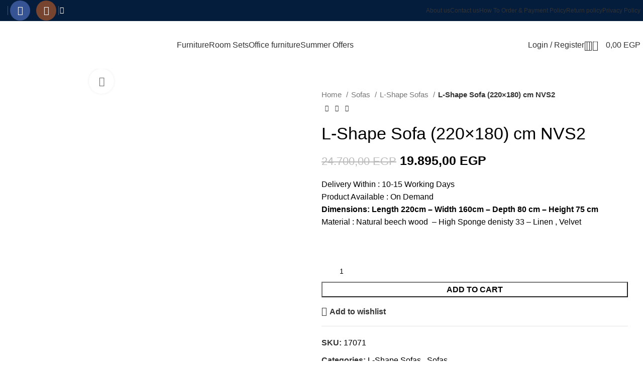

--- FILE ---
content_type: text/html; charset=UTF-8
request_url: https://baufra.com/product/l-shape-sofa-220x180-cm-nvs2/
body_size: 48111
content:
<!DOCTYPE html>
<html lang="en-US" prefix="og: https://ogp.me/ns#">
<head>
	<meta charset="UTF-8">
	<link rel="profile" href="https://gmpg.org/xfn/11">
	<link rel="pingback" href="https://baufra.com/xmlrpc.php">

	<input type="hidden" id="_elex_cpp_ajax_nonce" name="_elex_cpp_ajax_nonce" value="685c20b3be" /><input type="hidden" name="_wp_http_referer" value="/product/l-shape-sofa-220x180-cm-nvs2/" />	<style>img:is([sizes="auto" i], [sizes^="auto," i]) { contain-intrinsic-size: 3000px 1500px }</style>
	
<!-- Google Tag Manager by PYS -->
    <script data-cfasync="false" data-pagespeed-no-defer>
	    window.dataLayerPYS = window.dataLayerPYS || [];
	</script>
<!-- End Google Tag Manager by PYS -->
<!-- Search Engine Optimization by Rank Math - https://rankmath.com/ -->
<title>L-Shape Sofa (220×180) cm NVS2 - Baufra Egypt</title>
<meta name="description" content="Delivery Within : 10-15 Working Days Product Available : On Demand Dimensions: Length 220cm – Width 160cm – Depth 80 cm – Height 75 cm Material : Natural beech wood  - High Sponge denisty 33 - Linen , Velvet &nbsp;"/>
<meta name="robots" content="index, follow, max-snippet:-1, max-video-preview:-1, max-image-preview:large"/>
<link rel="canonical" href="https://baufra.com/product/l-shape-sofa-220x180-cm-nvs2/" />
<meta property="og:locale" content="en_US" />
<meta property="og:type" content="product" />
<meta property="og:title" content="L-Shape Sofa (220×180) cm NVS2 - Baufra Egypt" />
<meta property="og:description" content="Delivery Within : 10-15 Working Days Product Available : On Demand Dimensions: Length 220cm – Width 160cm – Depth 80 cm – Height 75 cm Material : Natural beech wood  - High Sponge denisty 33 - Linen , Velvet &nbsp;" />
<meta property="og:url" content="https://baufra.com/product/l-shape-sofa-220x180-cm-nvs2/" />
<meta property="og:site_name" content="Baufra  Egypt" />
<meta property="og:updated_time" content="2025-08-30T16:06:53+00:00" />
<meta property="og:image" content="https://baufra.com/wp-content/uploads/2024/05/nvs2-4_result.png" />
<meta property="og:image:secure_url" content="https://baufra.com/wp-content/uploads/2024/05/nvs2-4_result.png" />
<meta property="og:image:width" content="800" />
<meta property="og:image:height" content="800" />
<meta property="og:image:alt" content="sofa" />
<meta property="og:image:type" content="image/png" />
<meta property="product:price:amount" content="19895" />
<meta property="product:price:currency" content="EGP" />
<meta property="product:availability" content="instock" />
<meta name="twitter:card" content="summary_large_image" />
<meta name="twitter:title" content="L-Shape Sofa (220×180) cm NVS2 - Baufra Egypt" />
<meta name="twitter:description" content="Delivery Within : 10-15 Working Days Product Available : On Demand Dimensions: Length 220cm – Width 160cm – Depth 80 cm – Height 75 cm Material : Natural beech wood  - High Sponge denisty 33 - Linen , Velvet &nbsp;" />
<meta name="twitter:image" content="https://baufra.com/wp-content/uploads/2024/05/nvs2-4_result.png" />
<meta name="twitter:label1" content="Price" />
<meta name="twitter:data1" content="19.895,00&nbsp;EGP" />
<meta name="twitter:label2" content="Availability" />
<meta name="twitter:data2" content="In stock" />
<script type="application/ld+json" class="rank-math-schema">{"@context":"https://schema.org","@graph":[{"@type":"Organization","@id":"https://baufra.com/#organization","name":"Baufra  Egypt"},{"@type":"WebSite","@id":"https://baufra.com/#website","url":"https://baufra.com","name":"Baufra  Egypt","publisher":{"@id":"https://baufra.com/#organization"},"inLanguage":"en-US"},{"@type":"ImageObject","@id":"https://baufra.com/wp-content/uploads/2024/05/nvs2-4_result.png","url":"https://baufra.com/wp-content/uploads/2024/05/nvs2-4_result.png","width":"800","height":"800","inLanguage":"en-US"},{"@type":"ItemPage","@id":"https://baufra.com/product/l-shape-sofa-220x180-cm-nvs2/#webpage","url":"https://baufra.com/product/l-shape-sofa-220x180-cm-nvs2/","name":"L-Shape Sofa (220\u00d7180) cm NVS2 - Baufra Egypt","datePublished":"2024-05-21T22:45:28+00:00","dateModified":"2025-08-30T16:06:53+00:00","isPartOf":{"@id":"https://baufra.com/#website"},"primaryImageOfPage":{"@id":"https://baufra.com/wp-content/uploads/2024/05/nvs2-4_result.png"},"inLanguage":"en-US"},{"@type":"Product","name":"L-Shape Sofa (220\u00d7180) cm NVS2 - Baufra Egypt","description":"Delivery Within : 10-15 Working Days Product Available : On Demand Dimensions: Length 220cm \u2013 Width 160cm \u2013 Depth 80 cm \u2013 Height 75 cm Material : Natural beech wood \u00a0- High Sponge denisty 33 - Linen , Velvet &nbsp;","sku":"17071","category":"Sofas &gt; L-Shape Sofas","mainEntityOfPage":{"@id":"https://baufra.com/product/l-shape-sofa-220x180-cm-nvs2/#webpage"},"image":[{"@type":"ImageObject","url":"https://baufra.com/wp-content/uploads/2024/05/nvs2-4_result.png","height":"800","width":"800"},{"@type":"ImageObject","url":"https://baufra.com/wp-content/uploads/2024/05/nvs2-3_result.png","height":"800","width":"800"},{"@type":"ImageObject","url":"https://baufra.com/wp-content/uploads/2024/05/nvs2-2_result.png","height":"800","width":"800"},{"@type":"ImageObject","url":"https://baufra.com/wp-content/uploads/2024/05/nvs2-5_result.png","height":"800","width":"800"},{"@type":"ImageObject","url":"https://baufra.com/wp-content/uploads/2024/05/nvs2-1_result.png","height":"800","width":"800"}],"offers":{"@type":"Offer","price":"19895.00","priceCurrency":"EGP","priceValidUntil":"2027-12-31","availability":"https://schema.org/InStock","itemCondition":"NewCondition","url":"https://baufra.com/product/l-shape-sofa-220x180-cm-nvs2/","seller":{"@type":"Organization","@id":"https://baufra.com/","name":"Baufra  Egypt","url":"https://baufra.com","logo":""}},"@id":"https://baufra.com/product/l-shape-sofa-220x180-cm-nvs2/#richSnippet"}]}</script>
<!-- /Rank Math WordPress SEO plugin -->

<link rel='dns-prefetch' href='//fonts.googleapis.com' />
<link rel="alternate" type="application/rss+xml" title="Baufra Egypt &raquo; Feed" href="https://baufra.com/feed/" />
<link rel="alternate" type="application/rss+xml" title="Baufra Egypt &raquo; Comments Feed" href="https://baufra.com/comments/feed/" />
<link rel="alternate" type="application/rss+xml" title="Baufra Egypt &raquo; L-Shape Sofa  (220×180) cm NVS2 Comments Feed" href="https://baufra.com/product/l-shape-sofa-220x180-cm-nvs2/feed/" />
		<!-- This site uses the Google Analytics by MonsterInsights plugin v9.11.1 - Using Analytics tracking - https://www.monsterinsights.com/ -->
							<script src="//www.googletagmanager.com/gtag/js?id=G-S6S568X1B0"  data-cfasync="false" data-wpfc-render="false" type="text/javascript" async></script>
			<script data-cfasync="false" data-wpfc-render="false" type="text/javascript">
				var mi_version = '9.11.1';
				var mi_track_user = true;
				var mi_no_track_reason = '';
								var MonsterInsightsDefaultLocations = {"page_location":"https:\/\/baufra.com\/product\/l-shape-sofa-220x180-cm-nvs2\/"};
								if ( typeof MonsterInsightsPrivacyGuardFilter === 'function' ) {
					var MonsterInsightsLocations = (typeof MonsterInsightsExcludeQuery === 'object') ? MonsterInsightsPrivacyGuardFilter( MonsterInsightsExcludeQuery ) : MonsterInsightsPrivacyGuardFilter( MonsterInsightsDefaultLocations );
				} else {
					var MonsterInsightsLocations = (typeof MonsterInsightsExcludeQuery === 'object') ? MonsterInsightsExcludeQuery : MonsterInsightsDefaultLocations;
				}

								var disableStrs = [
										'ga-disable-G-S6S568X1B0',
									];

				/* Function to detect opted out users */
				function __gtagTrackerIsOptedOut() {
					for (var index = 0; index < disableStrs.length; index++) {
						if (document.cookie.indexOf(disableStrs[index] + '=true') > -1) {
							return true;
						}
					}

					return false;
				}

				/* Disable tracking if the opt-out cookie exists. */
				if (__gtagTrackerIsOptedOut()) {
					for (var index = 0; index < disableStrs.length; index++) {
						window[disableStrs[index]] = true;
					}
				}

				/* Opt-out function */
				function __gtagTrackerOptout() {
					for (var index = 0; index < disableStrs.length; index++) {
						document.cookie = disableStrs[index] + '=true; expires=Thu, 31 Dec 2099 23:59:59 UTC; path=/';
						window[disableStrs[index]] = true;
					}
				}

				if ('undefined' === typeof gaOptout) {
					function gaOptout() {
						__gtagTrackerOptout();
					}
				}
								window.dataLayerPYS = window.dataLayerPYS || [];

				window.MonsterInsightsDualTracker = {
					helpers: {},
					trackers: {},
				};
				if (mi_track_user) {
					function __gtagDataLayer() {
						dataLayer.push(arguments);
					}

					function __gtagTracker(type, name, parameters) {
						if (!parameters) {
							parameters = {};
						}

						if (parameters.send_to) {
							__gtagDataLayer.apply(null, arguments);
							return;
						}

						if (type === 'event') {
														parameters.send_to = monsterinsights_frontend.v4_id;
							var hookName = name;
							if (typeof parameters['event_category'] !== 'undefined') {
								hookName = parameters['event_category'] + ':' + name;
							}

							if (typeof MonsterInsightsDualTracker.trackers[hookName] !== 'undefined') {
								MonsterInsightsDualTracker.trackers[hookName](parameters);
							} else {
								__gtagDataLayer('event', name, parameters);
							}
							
						} else {
							__gtagDataLayer.apply(null, arguments);
						}
					}

					__gtagTracker('js', new Date());
					__gtagTracker('set', {
						'developer_id.dZGIzZG': true,
											});
					if ( MonsterInsightsLocations.page_location ) {
						__gtagTracker('set', MonsterInsightsLocations);
					}
										__gtagTracker('config', 'G-S6S568X1B0', {"forceSSL":"true","link_attribution":"true"} );
										window.gtag = __gtagTracker;										(function () {
						/* https://developers.google.com/analytics/devguides/collection/analyticsjs/ */
						/* ga and __gaTracker compatibility shim. */
						var noopfn = function () {
							return null;
						};
						var newtracker = function () {
							return new Tracker();
						};
						var Tracker = function () {
							return null;
						};
						var p = Tracker.prototype;
						p.get = noopfn;
						p.set = noopfn;
						p.send = function () {
							var args = Array.prototype.slice.call(arguments);
							args.unshift('send');
							__gaTracker.apply(null, args);
						};
						var __gaTracker = function () {
							var len = arguments.length;
							if (len === 0) {
								return;
							}
							var f = arguments[len - 1];
							if (typeof f !== 'object' || f === null || typeof f.hitCallback !== 'function') {
								if ('send' === arguments[0]) {
									var hitConverted, hitObject = false, action;
									if ('event' === arguments[1]) {
										if ('undefined' !== typeof arguments[3]) {
											hitObject = {
												'eventAction': arguments[3],
												'eventCategory': arguments[2],
												'eventLabel': arguments[4],
												'value': arguments[5] ? arguments[5] : 1,
											}
										}
									}
									if ('pageview' === arguments[1]) {
										if ('undefined' !== typeof arguments[2]) {
											hitObject = {
												'eventAction': 'page_view',
												'page_path': arguments[2],
											}
										}
									}
									if (typeof arguments[2] === 'object') {
										hitObject = arguments[2];
									}
									if (typeof arguments[5] === 'object') {
										Object.assign(hitObject, arguments[5]);
									}
									if ('undefined' !== typeof arguments[1].hitType) {
										hitObject = arguments[1];
										if ('pageview' === hitObject.hitType) {
											hitObject.eventAction = 'page_view';
										}
									}
									if (hitObject) {
										action = 'timing' === arguments[1].hitType ? 'timing_complete' : hitObject.eventAction;
										hitConverted = mapArgs(hitObject);
										__gtagTracker('event', action, hitConverted);
									}
								}
								return;
							}

							function mapArgs(args) {
								var arg, hit = {};
								var gaMap = {
									'eventCategory': 'event_category',
									'eventAction': 'event_action',
									'eventLabel': 'event_label',
									'eventValue': 'event_value',
									'nonInteraction': 'non_interaction',
									'timingCategory': 'event_category',
									'timingVar': 'name',
									'timingValue': 'value',
									'timingLabel': 'event_label',
									'page': 'page_path',
									'location': 'page_location',
									'title': 'page_title',
									'referrer' : 'page_referrer',
								};
								for (arg in args) {
																		if (!(!args.hasOwnProperty(arg) || !gaMap.hasOwnProperty(arg))) {
										hit[gaMap[arg]] = args[arg];
									} else {
										hit[arg] = args[arg];
									}
								}
								return hit;
							}

							try {
								f.hitCallback();
							} catch (ex) {
							}
						};
						__gaTracker.create = newtracker;
						__gaTracker.getByName = newtracker;
						__gaTracker.getAll = function () {
							return [];
						};
						__gaTracker.remove = noopfn;
						__gaTracker.loaded = true;
						window['__gaTracker'] = __gaTracker;
					})();
									} else {
										console.log("");
					(function () {
						function __gtagTracker() {
							return null;
						}

						window['__gtagTracker'] = __gtagTracker;
						window['gtag'] = __gtagTracker;
					})();
									}
			</script>
							<!-- / Google Analytics by MonsterInsights -->
		<link rel='stylesheet' id='thwcfe-contact-info-section-frontend-css' href='https://baufra.com/wp-content/plugins/woo-checkout-field-editor-pro/block/assets/dist/style-contact-info-section-frontend.css?ver=2.1.1' type='text/css' media='all' />
<link rel='stylesheet' id='thwcfe-contact-info-section-editor-css' href='https://baufra.com/wp-content/plugins/woo-checkout-field-editor-pro/block/assets/dist/style-contact-info-section.css?ver=2.1.1' type='text/css' media='all' />
<link rel='stylesheet' id='thwcfe-additional-sections-frontend-css' href='https://baufra.com/wp-content/plugins/woo-checkout-field-editor-pro/block/assets/dist/style-additional-sections-frontend.css?ver=2.1.1' type='text/css' media='all' />
<link rel='stylesheet' id='wp-block-library-css' href='https://baufra.com/wp-includes/css/dist/block-library/style.min.css?ver=6.7.4' type='text/css' media='all' />
<style id='safe-svg-svg-icon-style-inline-css' type='text/css'>
.safe-svg-cover{text-align:center}.safe-svg-cover .safe-svg-inside{display:inline-block;max-width:100%}.safe-svg-cover svg{height:100%;max-height:100%;max-width:100%;width:100%}

</style>
<style id='rank-math-toc-block-style-inline-css' type='text/css'>
.wp-block-rank-math-toc-block nav ol{counter-reset:item}.wp-block-rank-math-toc-block nav ol li{display:block}.wp-block-rank-math-toc-block nav ol li:before{content:counters(item, ".") ". ";counter-increment:item}

</style>
<style id='rank-math-rich-snippet-style-inline-css' type='text/css'>
/*!
* Plugin:  Rank Math
* URL: https://rankmath.com/wordpress/plugin/seo-suite/
* Name:  rank-math-review-snippet.css
*/@-webkit-keyframes spin{0%{-webkit-transform:rotate(0deg)}100%{-webkit-transform:rotate(-360deg)}}@keyframes spin{0%{-webkit-transform:rotate(0deg)}100%{-webkit-transform:rotate(-360deg)}}@keyframes bounce{from{-webkit-transform:translateY(0px);transform:translateY(0px)}to{-webkit-transform:translateY(-5px);transform:translateY(-5px)}}@-webkit-keyframes bounce{from{-webkit-transform:translateY(0px);transform:translateY(0px)}to{-webkit-transform:translateY(-5px);transform:translateY(-5px)}}@-webkit-keyframes loading{0%{background-size:20% 50% ,20% 50% ,20% 50%}20%{background-size:20% 20% ,20% 50% ,20% 50%}40%{background-size:20% 100%,20% 20% ,20% 50%}60%{background-size:20% 50% ,20% 100%,20% 20%}80%{background-size:20% 50% ,20% 50% ,20% 100%}100%{background-size:20% 50% ,20% 50% ,20% 50%}}@keyframes loading{0%{background-size:20% 50% ,20% 50% ,20% 50%}20%{background-size:20% 20% ,20% 50% ,20% 50%}40%{background-size:20% 100%,20% 20% ,20% 50%}60%{background-size:20% 50% ,20% 100%,20% 20%}80%{background-size:20% 50% ,20% 50% ,20% 100%}100%{background-size:20% 50% ,20% 50% ,20% 50%}}:root{--rankmath-wp-adminbar-height: 0}#rank-math-rich-snippet-wrapper{overflow:hidden}#rank-math-rich-snippet-wrapper h5.rank-math-title{display:block;font-size:18px;line-height:1.4}#rank-math-rich-snippet-wrapper .rank-math-review-image{float:right;max-width:40%;margin-left:15px}#rank-math-rich-snippet-wrapper .rank-math-review-data{margin-bottom:15px}#rank-math-rich-snippet-wrapper .rank-math-total-wrapper{width:100%;padding:0 0 20px 0;float:left;clear:both;position:relative;-webkit-box-sizing:border-box;box-sizing:border-box}#rank-math-rich-snippet-wrapper .rank-math-total-wrapper .rank-math-total{border:0;display:block;margin:0;width:auto;float:left;text-align:left;padding:0;font-size:24px;line-height:1;font-weight:700;-webkit-box-sizing:border-box;box-sizing:border-box;overflow:hidden}#rank-math-rich-snippet-wrapper .rank-math-total-wrapper .rank-math-review-star{float:left;margin-left:15px;margin-top:5px;position:relative;z-index:99;line-height:1}#rank-math-rich-snippet-wrapper .rank-math-total-wrapper .rank-math-review-star .rank-math-review-result-wrapper{display:inline-block;white-space:nowrap;position:relative;color:#e7e7e7}#rank-math-rich-snippet-wrapper .rank-math-total-wrapper .rank-math-review-star .rank-math-review-result-wrapper .rank-math-review-result{position:absolute;top:0;left:0;overflow:hidden;white-space:nowrap;color:#ffbe01}#rank-math-rich-snippet-wrapper .rank-math-total-wrapper .rank-math-review-star .rank-math-review-result-wrapper i{font-size:18px;-webkit-text-stroke-width:1px;font-style:normal;padding:0 2px;line-height:inherit}#rank-math-rich-snippet-wrapper .rank-math-total-wrapper .rank-math-review-star .rank-math-review-result-wrapper i:before{content:"\2605"}body.rtl #rank-math-rich-snippet-wrapper .rank-math-review-image{float:left;margin-left:0;margin-right:15px}body.rtl #rank-math-rich-snippet-wrapper .rank-math-total-wrapper .rank-math-total{float:right}body.rtl #rank-math-rich-snippet-wrapper .rank-math-total-wrapper .rank-math-review-star{float:right;margin-left:0;margin-right:15px}body.rtl #rank-math-rich-snippet-wrapper .rank-math-total-wrapper .rank-math-review-star .rank-math-review-result{left:auto;right:0}@media screen and (max-width: 480px){#rank-math-rich-snippet-wrapper .rank-math-review-image{display:block;max-width:100%;width:100%;text-align:center;margin-right:0}#rank-math-rich-snippet-wrapper .rank-math-review-data{clear:both}}.clear{clear:both}

</style>
<link rel='stylesheet' id='cr-frontend-css-css' href='https://baufra.com/wp-content/plugins/customer-reviews-woocommerce/css/frontend.css?ver=5.68.1' type='text/css' media='all' />
<link rel='stylesheet' id='cr-badges-css-css' href='https://baufra.com/wp-content/plugins/customer-reviews-woocommerce/css/badges.css?ver=5.68.1' type='text/css' media='all' />
<style id='classic-theme-styles-inline-css' type='text/css'>
/*! This file is auto-generated */
.wp-block-button__link{color:#fff;background-color:#32373c;border-radius:9999px;box-shadow:none;text-decoration:none;padding:calc(.667em + 2px) calc(1.333em + 2px);font-size:1.125em}.wp-block-file__button{background:#32373c;color:#fff;text-decoration:none}
</style>
<style id='global-styles-inline-css' type='text/css'>
:root{--wp--preset--aspect-ratio--square: 1;--wp--preset--aspect-ratio--4-3: 4/3;--wp--preset--aspect-ratio--3-4: 3/4;--wp--preset--aspect-ratio--3-2: 3/2;--wp--preset--aspect-ratio--2-3: 2/3;--wp--preset--aspect-ratio--16-9: 16/9;--wp--preset--aspect-ratio--9-16: 9/16;--wp--preset--color--black: #000000;--wp--preset--color--cyan-bluish-gray: #abb8c3;--wp--preset--color--white: #ffffff;--wp--preset--color--pale-pink: #f78da7;--wp--preset--color--vivid-red: #cf2e2e;--wp--preset--color--luminous-vivid-orange: #ff6900;--wp--preset--color--luminous-vivid-amber: #fcb900;--wp--preset--color--light-green-cyan: #7bdcb5;--wp--preset--color--vivid-green-cyan: #00d084;--wp--preset--color--pale-cyan-blue: #8ed1fc;--wp--preset--color--vivid-cyan-blue: #0693e3;--wp--preset--color--vivid-purple: #9b51e0;--wp--preset--gradient--vivid-cyan-blue-to-vivid-purple: linear-gradient(135deg,rgba(6,147,227,1) 0%,rgb(155,81,224) 100%);--wp--preset--gradient--light-green-cyan-to-vivid-green-cyan: linear-gradient(135deg,rgb(122,220,180) 0%,rgb(0,208,130) 100%);--wp--preset--gradient--luminous-vivid-amber-to-luminous-vivid-orange: linear-gradient(135deg,rgba(252,185,0,1) 0%,rgba(255,105,0,1) 100%);--wp--preset--gradient--luminous-vivid-orange-to-vivid-red: linear-gradient(135deg,rgba(255,105,0,1) 0%,rgb(207,46,46) 100%);--wp--preset--gradient--very-light-gray-to-cyan-bluish-gray: linear-gradient(135deg,rgb(238,238,238) 0%,rgb(169,184,195) 100%);--wp--preset--gradient--cool-to-warm-spectrum: linear-gradient(135deg,rgb(74,234,220) 0%,rgb(151,120,209) 20%,rgb(207,42,186) 40%,rgb(238,44,130) 60%,rgb(251,105,98) 80%,rgb(254,248,76) 100%);--wp--preset--gradient--blush-light-purple: linear-gradient(135deg,rgb(255,206,236) 0%,rgb(152,150,240) 100%);--wp--preset--gradient--blush-bordeaux: linear-gradient(135deg,rgb(254,205,165) 0%,rgb(254,45,45) 50%,rgb(107,0,62) 100%);--wp--preset--gradient--luminous-dusk: linear-gradient(135deg,rgb(255,203,112) 0%,rgb(199,81,192) 50%,rgb(65,88,208) 100%);--wp--preset--gradient--pale-ocean: linear-gradient(135deg,rgb(255,245,203) 0%,rgb(182,227,212) 50%,rgb(51,167,181) 100%);--wp--preset--gradient--electric-grass: linear-gradient(135deg,rgb(202,248,128) 0%,rgb(113,206,126) 100%);--wp--preset--gradient--midnight: linear-gradient(135deg,rgb(2,3,129) 0%,rgb(40,116,252) 100%);--wp--preset--font-size--small: 13px;--wp--preset--font-size--medium: 20px;--wp--preset--font-size--large: 36px;--wp--preset--font-size--x-large: 42px;--wp--preset--font-family--inter: "Inter", sans-serif;--wp--preset--font-family--cardo: Cardo;--wp--preset--spacing--20: 0.44rem;--wp--preset--spacing--30: 0.67rem;--wp--preset--spacing--40: 1rem;--wp--preset--spacing--50: 1.5rem;--wp--preset--spacing--60: 2.25rem;--wp--preset--spacing--70: 3.38rem;--wp--preset--spacing--80: 5.06rem;--wp--preset--shadow--natural: 6px 6px 9px rgba(0, 0, 0, 0.2);--wp--preset--shadow--deep: 12px 12px 50px rgba(0, 0, 0, 0.4);--wp--preset--shadow--sharp: 6px 6px 0px rgba(0, 0, 0, 0.2);--wp--preset--shadow--outlined: 6px 6px 0px -3px rgba(255, 255, 255, 1), 6px 6px rgba(0, 0, 0, 1);--wp--preset--shadow--crisp: 6px 6px 0px rgba(0, 0, 0, 1);}:where(.is-layout-flex){gap: 0.5em;}:where(.is-layout-grid){gap: 0.5em;}body .is-layout-flex{display: flex;}.is-layout-flex{flex-wrap: wrap;align-items: center;}.is-layout-flex > :is(*, div){margin: 0;}body .is-layout-grid{display: grid;}.is-layout-grid > :is(*, div){margin: 0;}:where(.wp-block-columns.is-layout-flex){gap: 2em;}:where(.wp-block-columns.is-layout-grid){gap: 2em;}:where(.wp-block-post-template.is-layout-flex){gap: 1.25em;}:where(.wp-block-post-template.is-layout-grid){gap: 1.25em;}.has-black-color{color: var(--wp--preset--color--black) !important;}.has-cyan-bluish-gray-color{color: var(--wp--preset--color--cyan-bluish-gray) !important;}.has-white-color{color: var(--wp--preset--color--white) !important;}.has-pale-pink-color{color: var(--wp--preset--color--pale-pink) !important;}.has-vivid-red-color{color: var(--wp--preset--color--vivid-red) !important;}.has-luminous-vivid-orange-color{color: var(--wp--preset--color--luminous-vivid-orange) !important;}.has-luminous-vivid-amber-color{color: var(--wp--preset--color--luminous-vivid-amber) !important;}.has-light-green-cyan-color{color: var(--wp--preset--color--light-green-cyan) !important;}.has-vivid-green-cyan-color{color: var(--wp--preset--color--vivid-green-cyan) !important;}.has-pale-cyan-blue-color{color: var(--wp--preset--color--pale-cyan-blue) !important;}.has-vivid-cyan-blue-color{color: var(--wp--preset--color--vivid-cyan-blue) !important;}.has-vivid-purple-color{color: var(--wp--preset--color--vivid-purple) !important;}.has-black-background-color{background-color: var(--wp--preset--color--black) !important;}.has-cyan-bluish-gray-background-color{background-color: var(--wp--preset--color--cyan-bluish-gray) !important;}.has-white-background-color{background-color: var(--wp--preset--color--white) !important;}.has-pale-pink-background-color{background-color: var(--wp--preset--color--pale-pink) !important;}.has-vivid-red-background-color{background-color: var(--wp--preset--color--vivid-red) !important;}.has-luminous-vivid-orange-background-color{background-color: var(--wp--preset--color--luminous-vivid-orange) !important;}.has-luminous-vivid-amber-background-color{background-color: var(--wp--preset--color--luminous-vivid-amber) !important;}.has-light-green-cyan-background-color{background-color: var(--wp--preset--color--light-green-cyan) !important;}.has-vivid-green-cyan-background-color{background-color: var(--wp--preset--color--vivid-green-cyan) !important;}.has-pale-cyan-blue-background-color{background-color: var(--wp--preset--color--pale-cyan-blue) !important;}.has-vivid-cyan-blue-background-color{background-color: var(--wp--preset--color--vivid-cyan-blue) !important;}.has-vivid-purple-background-color{background-color: var(--wp--preset--color--vivid-purple) !important;}.has-black-border-color{border-color: var(--wp--preset--color--black) !important;}.has-cyan-bluish-gray-border-color{border-color: var(--wp--preset--color--cyan-bluish-gray) !important;}.has-white-border-color{border-color: var(--wp--preset--color--white) !important;}.has-pale-pink-border-color{border-color: var(--wp--preset--color--pale-pink) !important;}.has-vivid-red-border-color{border-color: var(--wp--preset--color--vivid-red) !important;}.has-luminous-vivid-orange-border-color{border-color: var(--wp--preset--color--luminous-vivid-orange) !important;}.has-luminous-vivid-amber-border-color{border-color: var(--wp--preset--color--luminous-vivid-amber) !important;}.has-light-green-cyan-border-color{border-color: var(--wp--preset--color--light-green-cyan) !important;}.has-vivid-green-cyan-border-color{border-color: var(--wp--preset--color--vivid-green-cyan) !important;}.has-pale-cyan-blue-border-color{border-color: var(--wp--preset--color--pale-cyan-blue) !important;}.has-vivid-cyan-blue-border-color{border-color: var(--wp--preset--color--vivid-cyan-blue) !important;}.has-vivid-purple-border-color{border-color: var(--wp--preset--color--vivid-purple) !important;}.has-vivid-cyan-blue-to-vivid-purple-gradient-background{background: var(--wp--preset--gradient--vivid-cyan-blue-to-vivid-purple) !important;}.has-light-green-cyan-to-vivid-green-cyan-gradient-background{background: var(--wp--preset--gradient--light-green-cyan-to-vivid-green-cyan) !important;}.has-luminous-vivid-amber-to-luminous-vivid-orange-gradient-background{background: var(--wp--preset--gradient--luminous-vivid-amber-to-luminous-vivid-orange) !important;}.has-luminous-vivid-orange-to-vivid-red-gradient-background{background: var(--wp--preset--gradient--luminous-vivid-orange-to-vivid-red) !important;}.has-very-light-gray-to-cyan-bluish-gray-gradient-background{background: var(--wp--preset--gradient--very-light-gray-to-cyan-bluish-gray) !important;}.has-cool-to-warm-spectrum-gradient-background{background: var(--wp--preset--gradient--cool-to-warm-spectrum) !important;}.has-blush-light-purple-gradient-background{background: var(--wp--preset--gradient--blush-light-purple) !important;}.has-blush-bordeaux-gradient-background{background: var(--wp--preset--gradient--blush-bordeaux) !important;}.has-luminous-dusk-gradient-background{background: var(--wp--preset--gradient--luminous-dusk) !important;}.has-pale-ocean-gradient-background{background: var(--wp--preset--gradient--pale-ocean) !important;}.has-electric-grass-gradient-background{background: var(--wp--preset--gradient--electric-grass) !important;}.has-midnight-gradient-background{background: var(--wp--preset--gradient--midnight) !important;}.has-small-font-size{font-size: var(--wp--preset--font-size--small) !important;}.has-medium-font-size{font-size: var(--wp--preset--font-size--medium) !important;}.has-large-font-size{font-size: var(--wp--preset--font-size--large) !important;}.has-x-large-font-size{font-size: var(--wp--preset--font-size--x-large) !important;}
:where(.wp-block-post-template.is-layout-flex){gap: 1.25em;}:where(.wp-block-post-template.is-layout-grid){gap: 1.25em;}
:where(.wp-block-columns.is-layout-flex){gap: 2em;}:where(.wp-block-columns.is-layout-grid){gap: 2em;}
:root :where(.wp-block-pullquote){font-size: 1.5em;line-height: 1.6;}
</style>
<style id='woocommerce-inline-inline-css' type='text/css'>
.woocommerce form .form-row .required { visibility: visible; }
</style>
<link rel='stylesheet' id='brands-styles-css' href='https://baufra.com/wp-content/plugins/woocommerce/assets/css/brands.css?ver=9.6.3' type='text/css' media='all' />
<link rel='stylesheet' id='elementor-icons-css' href='https://baufra.com/wp-content/plugins/elementor/assets/lib/eicons/css/elementor-icons.min.css?ver=5.35.0' type='text/css' media='all' />
<link rel='stylesheet' id='elementor-frontend-css' href='https://baufra.com/wp-content/plugins/elementor/assets/css/frontend.min.css?ver=3.27.1' type='text/css' media='all' />
<link rel='stylesheet' id='elementor-post-5-css' href='https://baufra.com/wp-content/uploads/elementor/css/post-5.css?ver=1739978724' type='text/css' media='all' />
<link rel='stylesheet' id='bootstrap-css' href='https://baufra.com/wp-content/themes/woodmart/css/bootstrap-light.min.css?ver=7.5.1' type='text/css' media='all' />
<link rel='stylesheet' id='woodmart-style-css' href='https://baufra.com/wp-content/themes/woodmart/css/parts/base.min.css?ver=7.5.1' type='text/css' media='all' />
<link rel='stylesheet' id='wd-widget-recent-post-comments-css' href='https://baufra.com/wp-content/themes/woodmart/css/parts/widget-recent-post-comments.min.css?ver=7.5.1' type='text/css' media='all' />
<link rel='stylesheet' id='wd-widget-nav-css' href='https://baufra.com/wp-content/themes/woodmart/css/parts/widget-nav.min.css?ver=7.5.1' type='text/css' media='all' />
<link rel='stylesheet' id='wd-wp-gutenberg-css' href='https://baufra.com/wp-content/themes/woodmart/css/parts/wp-gutenberg.min.css?ver=7.5.1' type='text/css' media='all' />
<link rel='stylesheet' id='wd-wpcf7-css' href='https://baufra.com/wp-content/themes/woodmart/css/parts/int-wpcf7.min.css?ver=7.5.1' type='text/css' media='all' />
<link rel='stylesheet' id='wd-revolution-slider-css' href='https://baufra.com/wp-content/themes/woodmart/css/parts/int-rev-slider.min.css?ver=7.5.1' type='text/css' media='all' />
<link rel='stylesheet' id='wd-elementor-base-css' href='https://baufra.com/wp-content/themes/woodmart/css/parts/int-elem-base.min.css?ver=7.5.1' type='text/css' media='all' />
<link rel='stylesheet' id='wd-elementor-pro-base-css' href='https://baufra.com/wp-content/themes/woodmart/css/parts/int-elementor-pro.min.css?ver=7.5.1' type='text/css' media='all' />
<link rel='stylesheet' id='wd-woocommerce-base-css' href='https://baufra.com/wp-content/themes/woodmart/css/parts/woocommerce-base.min.css?ver=7.5.1' type='text/css' media='all' />
<link rel='stylesheet' id='wd-mod-star-rating-css' href='https://baufra.com/wp-content/themes/woodmart/css/parts/mod-star-rating.min.css?ver=7.5.1' type='text/css' media='all' />
<link rel='stylesheet' id='wd-woo-el-track-order-css' href='https://baufra.com/wp-content/themes/woodmart/css/parts/woo-el-track-order.min.css?ver=7.5.1' type='text/css' media='all' />
<link rel='stylesheet' id='wd-woocommerce-block-notices-css' href='https://baufra.com/wp-content/themes/woodmart/css/parts/woo-mod-block-notices.min.css?ver=7.5.1' type='text/css' media='all' />
<link rel='stylesheet' id='wd-woo-gutenberg-css' href='https://baufra.com/wp-content/themes/woodmart/css/parts/woo-gutenberg.min.css?ver=7.5.1' type='text/css' media='all' />
<link rel='stylesheet' id='wd-woo-mod-quantity-css' href='https://baufra.com/wp-content/themes/woodmart/css/parts/woo-mod-quantity.min.css?ver=7.5.1' type='text/css' media='all' />
<link rel='stylesheet' id='wd-woo-opt-free-progress-bar-css' href='https://baufra.com/wp-content/themes/woodmart/css/parts/woo-opt-free-progress-bar.min.css?ver=7.5.1' type='text/css' media='all' />
<link rel='stylesheet' id='wd-woo-mod-progress-bar-css' href='https://baufra.com/wp-content/themes/woodmart/css/parts/woo-mod-progress-bar.min.css?ver=7.5.1' type='text/css' media='all' />
<link rel='stylesheet' id='wd-woo-single-prod-el-base-css' href='https://baufra.com/wp-content/themes/woodmart/css/parts/woo-single-prod-el-base.min.css?ver=7.5.1' type='text/css' media='all' />
<link rel='stylesheet' id='wd-woo-mod-stock-status-css' href='https://baufra.com/wp-content/themes/woodmart/css/parts/woo-mod-stock-status.min.css?ver=7.5.1' type='text/css' media='all' />
<link rel='stylesheet' id='wd-woo-mod-shop-attributes-css' href='https://baufra.com/wp-content/themes/woodmart/css/parts/woo-mod-shop-attributes.min.css?ver=7.5.1' type='text/css' media='all' />
<link rel='stylesheet' id='wd-header-base-css' href='https://baufra.com/wp-content/themes/woodmart/css/parts/header-base.min.css?ver=7.5.1' type='text/css' media='all' />
<link rel='stylesheet' id='wd-mod-tools-css' href='https://baufra.com/wp-content/themes/woodmart/css/parts/mod-tools.min.css?ver=7.5.1' type='text/css' media='all' />
<link rel='stylesheet' id='wd-header-elements-base-css' href='https://baufra.com/wp-content/themes/woodmart/css/parts/header-el-base.min.css?ver=7.5.1' type='text/css' media='all' />
<link rel='stylesheet' id='wd-social-icons-css' href='https://baufra.com/wp-content/themes/woodmart/css/parts/el-social-icons.min.css?ver=7.5.1' type='text/css' media='all' />
<link rel='stylesheet' id='wd-header-search-css' href='https://baufra.com/wp-content/themes/woodmart/css/parts/header-el-search.min.css?ver=7.5.1' type='text/css' media='all' />
<link rel='stylesheet' id='wd-woo-mod-login-form-css' href='https://baufra.com/wp-content/themes/woodmart/css/parts/woo-mod-login-form.min.css?ver=7.5.1' type='text/css' media='all' />
<link rel='stylesheet' id='wd-header-my-account-css' href='https://baufra.com/wp-content/themes/woodmart/css/parts/header-el-my-account.min.css?ver=7.5.1' type='text/css' media='all' />
<link rel='stylesheet' id='wd-header-cart-side-css' href='https://baufra.com/wp-content/themes/woodmart/css/parts/header-el-cart-side.min.css?ver=7.5.1' type='text/css' media='all' />
<link rel='stylesheet' id='wd-header-cart-css' href='https://baufra.com/wp-content/themes/woodmart/css/parts/header-el-cart.min.css?ver=7.5.1' type='text/css' media='all' />
<link rel='stylesheet' id='wd-widget-shopping-cart-css' href='https://baufra.com/wp-content/themes/woodmart/css/parts/woo-widget-shopping-cart.min.css?ver=7.5.1' type='text/css' media='all' />
<link rel='stylesheet' id='wd-widget-product-list-css' href='https://baufra.com/wp-content/themes/woodmart/css/parts/woo-widget-product-list.min.css?ver=7.5.1' type='text/css' media='all' />
<link rel='stylesheet' id='wd-header-mobile-nav-dropdown-css' href='https://baufra.com/wp-content/themes/woodmart/css/parts/header-el-mobile-nav-dropdown.min.css?ver=7.5.1' type='text/css' media='all' />
<link rel='stylesheet' id='wd-page-title-css' href='https://baufra.com/wp-content/themes/woodmart/css/parts/page-title.min.css?ver=7.5.1' type='text/css' media='all' />
<link rel='stylesheet' id='wd-woo-single-prod-predefined-css' href='https://baufra.com/wp-content/themes/woodmart/css/parts/woo-single-prod-predefined.min.css?ver=7.5.1' type='text/css' media='all' />
<link rel='stylesheet' id='wd-woo-single-prod-and-quick-view-predefined-css' href='https://baufra.com/wp-content/themes/woodmart/css/parts/woo-single-prod-and-quick-view-predefined.min.css?ver=7.5.1' type='text/css' media='all' />
<link rel='stylesheet' id='wd-woo-single-prod-el-tabs-predefined-css' href='https://baufra.com/wp-content/themes/woodmart/css/parts/woo-single-prod-el-tabs-predefined.min.css?ver=7.5.1' type='text/css' media='all' />
<link rel='stylesheet' id='wd-woo-single-prod-el-gallery-css' href='https://baufra.com/wp-content/themes/woodmart/css/parts/woo-single-prod-el-gallery.min.css?ver=7.5.1' type='text/css' media='all' />
<link rel='stylesheet' id='wd-woo-single-prod-el-gallery-opt-thumb-left-desktop-css' href='https://baufra.com/wp-content/themes/woodmart/css/parts/woo-single-prod-el-gallery-opt-thumb-left-desktop.min.css?ver=7.5.1' type='text/css' media='all' />
<link rel='stylesheet' id='wd-swiper-css' href='https://baufra.com/wp-content/themes/woodmart/css/parts/lib-swiper.min.css?ver=7.5.1' type='text/css' media='all' />
<link rel='stylesheet' id='wd-woo-mod-product-labels-css' href='https://baufra.com/wp-content/themes/woodmart/css/parts/woo-mod-product-labels.min.css?ver=7.5.1' type='text/css' media='all' />
<link rel='stylesheet' id='wd-woo-mod-product-labels-round-css' href='https://baufra.com/wp-content/themes/woodmart/css/parts/woo-mod-product-labels-round.min.css?ver=7.5.1' type='text/css' media='all' />
<link rel='stylesheet' id='wd-swiper-arrows-css' href='https://baufra.com/wp-content/themes/woodmart/css/parts/lib-swiper-arrows.min.css?ver=7.5.1' type='text/css' media='all' />
<link rel='stylesheet' id='wd-photoswipe-css' href='https://baufra.com/wp-content/themes/woodmart/css/parts/lib-photoswipe.min.css?ver=7.5.1' type='text/css' media='all' />
<link rel='stylesheet' id='wd-woo-single-prod-el-navigation-css' href='https://baufra.com/wp-content/themes/woodmart/css/parts/woo-single-prod-el-navigation.min.css?ver=7.5.1' type='text/css' media='all' />
<link rel='stylesheet' id='wd-tabs-css' href='https://baufra.com/wp-content/themes/woodmart/css/parts/el-tabs.min.css?ver=7.5.1' type='text/css' media='all' />
<link rel='stylesheet' id='wd-woo-single-prod-el-tabs-opt-layout-tabs-css' href='https://baufra.com/wp-content/themes/woodmart/css/parts/woo-single-prod-el-tabs-opt-layout-tabs.min.css?ver=7.5.1' type='text/css' media='all' />
<link rel='stylesheet' id='wd-accordion-css' href='https://baufra.com/wp-content/themes/woodmart/css/parts/el-accordion.min.css?ver=7.5.1' type='text/css' media='all' />
<link rel='stylesheet' id='wd-woo-single-prod-el-reviews-css' href='https://baufra.com/wp-content/themes/woodmart/css/parts/woo-single-prod-el-reviews.min.css?ver=7.5.1' type='text/css' media='all' />
<link rel='stylesheet' id='wd-woo-single-prod-el-reviews-style-1-css' href='https://baufra.com/wp-content/themes/woodmart/css/parts/woo-single-prod-el-reviews-style-1.min.css?ver=7.5.1' type='text/css' media='all' />
<link rel='stylesheet' id='wd-mod-comments-css' href='https://baufra.com/wp-content/themes/woodmart/css/parts/mod-comments.min.css?ver=7.5.1' type='text/css' media='all' />
<link rel='stylesheet' id='wd-image-gallery-css' href='https://baufra.com/wp-content/themes/woodmart/css/parts/el-gallery.min.css?ver=7.5.1' type='text/css' media='all' />
<link rel='stylesheet' id='wd-text-block-css' href='https://baufra.com/wp-content/themes/woodmart/css/parts/el-text-block.min.css?ver=7.5.1' type='text/css' media='all' />
<link rel='stylesheet' id='wd-product-loop-css' href='https://baufra.com/wp-content/themes/woodmart/css/parts/woo-product-loop.min.css?ver=7.5.1' type='text/css' media='all' />
<link rel='stylesheet' id='wd-product-loop-quick-css' href='https://baufra.com/wp-content/themes/woodmart/css/parts/woo-product-loop-quick.min.css?ver=7.5.1' type='text/css' media='all' />
<link rel='stylesheet' id='wd-woo-mod-add-btn-replace-css' href='https://baufra.com/wp-content/themes/woodmart/css/parts/woo-mod-add-btn-replace.min.css?ver=7.5.1' type='text/css' media='all' />
<link rel='stylesheet' id='wd-mfp-popup-css' href='https://baufra.com/wp-content/themes/woodmart/css/parts/lib-magnific-popup.min.css?ver=7.5.1' type='text/css' media='all' />
<link rel='stylesheet' id='wd-swiper-pagin-css' href='https://baufra.com/wp-content/themes/woodmart/css/parts/lib-swiper-pagin.min.css?ver=7.5.1' type='text/css' media='all' />
<link rel='stylesheet' id='wd-widget-collapse-css' href='https://baufra.com/wp-content/themes/woodmart/css/parts/opt-widget-collapse.min.css?ver=7.5.1' type='text/css' media='all' />
<link rel='stylesheet' id='wd-footer-base-css' href='https://baufra.com/wp-content/themes/woodmart/css/parts/footer-base.min.css?ver=7.5.1' type='text/css' media='all' />
<link rel='stylesheet' id='wd-scroll-top-css' href='https://baufra.com/wp-content/themes/woodmart/css/parts/opt-scrolltotop.min.css?ver=7.5.1' type='text/css' media='all' />
<link rel='stylesheet' id='wd-wd-search-results-css' href='https://baufra.com/wp-content/themes/woodmart/css/parts/wd-search-results.min.css?ver=7.5.1' type='text/css' media='all' />
<link rel='stylesheet' id='wd-wd-search-form-css' href='https://baufra.com/wp-content/themes/woodmart/css/parts/wd-search-form.min.css?ver=7.5.1' type='text/css' media='all' />
<link rel='stylesheet' id='wd-header-my-account-sidebar-css' href='https://baufra.com/wp-content/themes/woodmart/css/parts/header-el-my-account-sidebar.min.css?ver=7.5.1' type='text/css' media='all' />
<link rel='stylesheet' id='wd-section-title-css' href='https://baufra.com/wp-content/themes/woodmart/css/parts/el-section-title.min.css?ver=7.5.1' type='text/css' media='all' />
<link rel='stylesheet' id='wd-mc4wp-css' href='https://baufra.com/wp-content/themes/woodmart/css/parts/int-mc4wp.min.css?ver=7.5.1' type='text/css' media='all' />
<link rel='stylesheet' id='wd-header-search-fullscreen-css' href='https://baufra.com/wp-content/themes/woodmart/css/parts/header-el-search-fullscreen-general.min.css?ver=7.5.1' type='text/css' media='all' />
<link rel='stylesheet' id='wd-header-search-fullscreen-1-css' href='https://baufra.com/wp-content/themes/woodmart/css/parts/header-el-search-fullscreen-1.min.css?ver=7.5.1' type='text/css' media='all' />
<link rel='stylesheet' id='wd-woo-opt-demo-store-css' href='https://baufra.com/wp-content/themes/woodmart/css/parts/woo-opt-demo-store.min.css?ver=7.5.1' type='text/css' media='all' />
<link rel='stylesheet' id='wd-bottom-toolbar-css' href='https://baufra.com/wp-content/themes/woodmart/css/parts/opt-bottom-toolbar.min.css?ver=7.5.1' type='text/css' media='all' />
<link rel='stylesheet' id='xts-style-theme_settings_default-css' href='https://baufra.com/wp-content/uploads/2024/08/xts-theme_settings_default-1723503497.css?ver=7.5.1' type='text/css' media='all' />
<link rel='stylesheet' id='xts-google-fonts-css' href='https://fonts.googleapis.com/css?family=Cairo%3A400%2C600%2C500%2C300&#038;ver=7.5.1' type='text/css' media='all' />
<link rel='stylesheet' id='google-fonts-1-css' href='https://fonts.googleapis.com/css?family=Aclonica%3A100%2C100italic%2C200%2C200italic%2C300%2C300italic%2C400%2C400italic%2C500%2C500italic%2C600%2C600italic%2C700%2C700italic%2C800%2C800italic%2C900%2C900italic%7CRoboto%3A100%2C100italic%2C200%2C200italic%2C300%2C300italic%2C400%2C400italic%2C500%2C500italic%2C600%2C600italic%2C700%2C700italic%2C800%2C800italic%2C900%2C900italic&#038;display=swap&#038;ver=6.7.4' type='text/css' media='all' />
<link rel="preconnect" href="https://fonts.gstatic.com/" crossorigin><script type="text/javascript" src="https://baufra.com/wp-includes/js/jquery/jquery.min.js?ver=3.7.1" id="jquery-core-js"></script>
<script type="text/javascript" src="https://baufra.com/wp-includes/js/jquery/jquery-migrate.min.js?ver=3.4.1" id="jquery-migrate-js"></script>
<script type="text/javascript" src="https://baufra.com/wp-content/plugins/google-analytics-for-wordpress/assets/js/frontend-gtag.min.js?ver=9.11.1" id="monsterinsights-frontend-script-js" async="async" data-wp-strategy="async"></script>
<script data-cfasync="false" data-wpfc-render="false" type="text/javascript" id='monsterinsights-frontend-script-js-extra'>/* <![CDATA[ */
var monsterinsights_frontend = {"js_events_tracking":"true","download_extensions":"doc,pdf,ppt,zip,xls,docx,pptx,xlsx","inbound_paths":"[]","home_url":"https:\/\/baufra.com","hash_tracking":"false","v4_id":"G-S6S568X1B0"};/* ]]> */
</script>
<script type="text/javascript" id="elex-cpp-custom-jquery-js-extra">
/* <![CDATA[ */
var transalted_pmd = {"payment_id":{"cod":"Cash on delivery"},"tooltip":{"nodiscount":"No payment method discounts have been specified. Select a payment method from the drop-down to set up a discount.","allpaymentselected":"All available payment methods have been selected","inputalert":"Please enter value between 0 to 100","toggleon":"Click here to enable the discount","toggleoff":"Click here to disable the discount","inputtooltip":"Enter the discount percentage value from 0 to 100.","remove":"Click here to remove the discount."}};
/* ]]> */
</script>
<script type="text/javascript" src="https://baufra.com/wp-content/plugins/elex-discount-per-payment-method/assets/js/plugin-scripts.js?ver=1.0" id="elex-cpp-custom-jquery-js"></script>
<script type="text/javascript" src="https://baufra.com/wp-content/plugins/woocommerce/assets/js/jquery-blockui/jquery.blockUI.min.js?ver=2.7.0-wc.9.6.3" id="jquery-blockui-js" defer="defer" data-wp-strategy="defer"></script>
<script type="text/javascript" id="wc-add-to-cart-js-extra">
/* <![CDATA[ */
var wc_add_to_cart_params = {"ajax_url":"\/wp-admin\/admin-ajax.php","wc_ajax_url":"\/?wc-ajax=%%endpoint%%","i18n_view_cart":"View cart","cart_url":"https:\/\/baufra.com\/cart\/","is_cart":"","cart_redirect_after_add":"no"};
/* ]]> */
</script>
<script type="text/javascript" src="https://baufra.com/wp-content/plugins/woocommerce/assets/js/frontend/add-to-cart.min.js?ver=9.6.3" id="wc-add-to-cart-js" defer="defer" data-wp-strategy="defer"></script>
<script type="text/javascript" src="https://baufra.com/wp-content/plugins/woocommerce/assets/js/zoom/jquery.zoom.min.js?ver=1.7.21-wc.9.6.3" id="zoom-js" defer="defer" data-wp-strategy="defer"></script>
<script type="text/javascript" id="wc-single-product-js-extra">
/* <![CDATA[ */
var wc_single_product_params = {"i18n_required_rating_text":"Please select a rating","i18n_product_gallery_trigger_text":"View full-screen image gallery","review_rating_required":"yes","flexslider":{"rtl":false,"animation":"slide","smoothHeight":true,"directionNav":false,"controlNav":"thumbnails","slideshow":false,"animationSpeed":500,"animationLoop":false,"allowOneSlide":false},"zoom_enabled":"","zoom_options":[],"photoswipe_enabled":"","photoswipe_options":{"shareEl":false,"closeOnScroll":false,"history":false,"hideAnimationDuration":0,"showAnimationDuration":0},"flexslider_enabled":""};
/* ]]> */
</script>
<script type="text/javascript" src="https://baufra.com/wp-content/plugins/woocommerce/assets/js/frontend/single-product.min.js?ver=9.6.3" id="wc-single-product-js" defer="defer" data-wp-strategy="defer"></script>
<script type="text/javascript" src="https://baufra.com/wp-content/plugins/woocommerce/assets/js/js-cookie/js.cookie.min.js?ver=2.1.4-wc.9.6.3" id="js-cookie-js" defer="defer" data-wp-strategy="defer"></script>
<script type="text/javascript" id="woocommerce-js-extra">
/* <![CDATA[ */
var woocommerce_params = {"ajax_url":"\/wp-admin\/admin-ajax.php","wc_ajax_url":"\/?wc-ajax=%%endpoint%%"};
/* ]]> */
</script>
<script type="text/javascript" src="https://baufra.com/wp-content/plugins/woocommerce/assets/js/frontend/woocommerce.min.js?ver=9.6.3" id="woocommerce-js" defer="defer" data-wp-strategy="defer"></script>
<script type="text/javascript" src="https://baufra.com/wp-content/themes/woodmart/js/libs/device.min.js?ver=7.5.1" id="wd-device-library-js"></script>
<script type="text/javascript" src="https://baufra.com/wp-content/themes/woodmart/js/scripts/global/scrollBar.min.js?ver=7.5.1" id="wd-scrollbar-js"></script>
<link rel="https://api.w.org/" href="https://baufra.com/wp-json/" /><link rel="alternate" title="JSON" type="application/json" href="https://baufra.com/wp-json/wp/v2/product/17071" /><link rel="EditURI" type="application/rsd+xml" title="RSD" href="https://baufra.com/xmlrpc.php?rsd" />
<meta name="generator" content="WordPress 6.7.4" />
<link rel='shortlink' href='https://baufra.com/?p=17071' />
<link rel="alternate" title="oEmbed (JSON)" type="application/json+oembed" href="https://baufra.com/wp-json/oembed/1.0/embed?url=https%3A%2F%2Fbaufra.com%2Fproduct%2Fl-shape-sofa-220x180-cm-nvs2%2F" />
<link rel="alternate" title="oEmbed (XML)" type="text/xml+oembed" href="https://baufra.com/wp-json/oembed/1.0/embed?url=https%3A%2F%2Fbaufra.com%2Fproduct%2Fl-shape-sofa-220x180-cm-nvs2%2F&#038;format=xml" />
		<script type="text/javascript">
				(function(c,l,a,r,i,t,y){
					c[a]=c[a]||function(){(c[a].q=c[a].q||[]).push(arguments)};t=l.createElement(r);t.async=1;
					t.src="https://www.clarity.ms/tag/"+i+"?ref=wordpress";y=l.getElementsByTagName(r)[0];y.parentNode.insertBefore(t,y);
				})(window, document, "clarity", "script", "o459xrlpux");
		</script>
							<meta name="viewport" content="width=device-width, initial-scale=1.0, maximum-scale=1.0, user-scalable=no">
										<noscript><style>.woocommerce-product-gallery{ opacity: 1 !important; }</style></noscript>
	<meta name="generator" content="Elementor 3.27.1; features: additional_custom_breakpoints; settings: css_print_method-external, google_font-enabled, font_display-swap">
<style type="text/css">.recentcomments a{display:inline !important;padding:0 !important;margin:0 !important;}</style><link rel="preconnect" href="//code.tidio.co">			<style>
				.e-con.e-parent:nth-of-type(n+4):not(.e-lazyloaded):not(.e-no-lazyload),
				.e-con.e-parent:nth-of-type(n+4):not(.e-lazyloaded):not(.e-no-lazyload) * {
					background-image: none !important;
				}
				@media screen and (max-height: 1024px) {
					.e-con.e-parent:nth-of-type(n+3):not(.e-lazyloaded):not(.e-no-lazyload),
					.e-con.e-parent:nth-of-type(n+3):not(.e-lazyloaded):not(.e-no-lazyload) * {
						background-image: none !important;
					}
				}
				@media screen and (max-height: 640px) {
					.e-con.e-parent:nth-of-type(n+2):not(.e-lazyloaded):not(.e-no-lazyload),
					.e-con.e-parent:nth-of-type(n+2):not(.e-lazyloaded):not(.e-no-lazyload) * {
						background-image: none !important;
					}
				}
			</style>
			<meta name="generator" content="Powered by Slider Revolution 6.7.15 - responsive, Mobile-Friendly Slider Plugin for WordPress with comfortable drag and drop interface." />
<style class='wp-fonts-local' type='text/css'>
@font-face{font-family:Inter;font-style:normal;font-weight:300 900;font-display:fallback;src:url('https://baufra.com/wp-content/plugins/woocommerce/assets/fonts/Inter-VariableFont_slnt,wght.woff2') format('woff2');font-stretch:normal;}
@font-face{font-family:Cardo;font-style:normal;font-weight:400;font-display:fallback;src:url('https://baufra.com/wp-content/plugins/woocommerce/assets/fonts/cardo_normal_400.woff2') format('woff2');}
</style>
<link rel="icon" href="https://baufra.com/wp-content/uploads/2023/06/cropped-Untitled-design-32x32.jpg" sizes="32x32" />
<link rel="icon" href="https://baufra.com/wp-content/uploads/2023/06/cropped-Untitled-design-192x192.jpg" sizes="192x192" />
<link rel="apple-touch-icon" href="https://baufra.com/wp-content/uploads/2023/06/cropped-Untitled-design-180x180.jpg" />
<meta name="msapplication-TileImage" content="https://baufra.com/wp-content/uploads/2023/06/cropped-Untitled-design-270x270.jpg" />
<script>function setREVStartSize(e){
			//window.requestAnimationFrame(function() {
				window.RSIW = window.RSIW===undefined ? window.innerWidth : window.RSIW;
				window.RSIH = window.RSIH===undefined ? window.innerHeight : window.RSIH;
				try {
					var pw = document.getElementById(e.c).parentNode.offsetWidth,
						newh;
					pw = pw===0 || isNaN(pw) || (e.l=="fullwidth" || e.layout=="fullwidth") ? window.RSIW : pw;
					e.tabw = e.tabw===undefined ? 0 : parseInt(e.tabw);
					e.thumbw = e.thumbw===undefined ? 0 : parseInt(e.thumbw);
					e.tabh = e.tabh===undefined ? 0 : parseInt(e.tabh);
					e.thumbh = e.thumbh===undefined ? 0 : parseInt(e.thumbh);
					e.tabhide = e.tabhide===undefined ? 0 : parseInt(e.tabhide);
					e.thumbhide = e.thumbhide===undefined ? 0 : parseInt(e.thumbhide);
					e.mh = e.mh===undefined || e.mh=="" || e.mh==="auto" ? 0 : parseInt(e.mh,0);
					if(e.layout==="fullscreen" || e.l==="fullscreen")
						newh = Math.max(e.mh,window.RSIH);
					else{
						e.gw = Array.isArray(e.gw) ? e.gw : [e.gw];
						for (var i in e.rl) if (e.gw[i]===undefined || e.gw[i]===0) e.gw[i] = e.gw[i-1];
						e.gh = e.el===undefined || e.el==="" || (Array.isArray(e.el) && e.el.length==0)? e.gh : e.el;
						e.gh = Array.isArray(e.gh) ? e.gh : [e.gh];
						for (var i in e.rl) if (e.gh[i]===undefined || e.gh[i]===0) e.gh[i] = e.gh[i-1];
											
						var nl = new Array(e.rl.length),
							ix = 0,
							sl;
						e.tabw = e.tabhide>=pw ? 0 : e.tabw;
						e.thumbw = e.thumbhide>=pw ? 0 : e.thumbw;
						e.tabh = e.tabhide>=pw ? 0 : e.tabh;
						e.thumbh = e.thumbhide>=pw ? 0 : e.thumbh;
						for (var i in e.rl) nl[i] = e.rl[i]<window.RSIW ? 0 : e.rl[i];
						sl = nl[0];
						for (var i in nl) if (sl>nl[i] && nl[i]>0) { sl = nl[i]; ix=i;}
						var m = pw>(e.gw[ix]+e.tabw+e.thumbw) ? 1 : (pw-(e.tabw+e.thumbw)) / (e.gw[ix]);
						newh =  (e.gh[ix] * m) + (e.tabh + e.thumbh);
					}
					var el = document.getElementById(e.c);
					if (el!==null && el) el.style.height = newh+"px";
					el = document.getElementById(e.c+"_wrapper");
					if (el!==null && el) {
						el.style.height = newh+"px";
						el.style.display = "block";
					}
				} catch(e){
					console.log("Failure at Presize of Slider:" + e)
				}
			//});
		  };</script>
<style>
		
		</style>			<style id="wd-style-header_252571-css" data-type="wd-style-header_252571">
				:root{
	--wd-top-bar-h: 42px;
	--wd-top-bar-sm-h: 38px;
	--wd-top-bar-sticky-h: 42px;
	--wd-top-bar-brd-w: .00001px;

	--wd-header-general-h: 95px;
	--wd-header-general-sm-h: 60px;
	--wd-header-general-sticky-h: 60px;
	--wd-header-general-brd-w: .00001px;

	--wd-header-bottom-h: 52px;
	--wd-header-bottom-sm-h: 52px;
	--wd-header-bottom-sticky-h: .00001px;
	--wd-header-bottom-brd-w: .00001px;

	--wd-header-clone-h: .00001px;

	--wd-header-brd-w: calc(var(--wd-top-bar-brd-w) + var(--wd-header-general-brd-w) + var(--wd-header-bottom-brd-w));
	--wd-header-h: calc(var(--wd-top-bar-h) + var(--wd-header-general-h) + var(--wd-header-bottom-h) + var(--wd-header-brd-w));
	--wd-header-sticky-h: calc(var(--wd-top-bar-sticky-h) + var(--wd-header-general-sticky-h) + var(--wd-header-bottom-sticky-h) + var(--wd-header-clone-h) + var(--wd-header-brd-w));
	--wd-header-sm-h: calc(var(--wd-top-bar-sm-h) + var(--wd-header-general-sm-h) + var(--wd-header-bottom-sm-h) + var(--wd-header-brd-w));
}

.whb-top-bar .wd-dropdown {
	margin-top: 1px;
}

.whb-top-bar .wd-dropdown:after {
	height: 11px;
}

.whb-sticked .whb-top-bar .wd-dropdown:not(.sub-sub-menu) {
	margin-top: 1px;
}

.whb-sticked .whb-top-bar .wd-dropdown:not(.sub-sub-menu):after {
	height: 11px;
}

.whb-sticked .whb-general-header .wd-dropdown:not(.sub-sub-menu) {
	margin-top: 10px;
}

.whb-sticked .whb-general-header .wd-dropdown:not(.sub-sub-menu):after {
	height: 20px;
}




.whb-header-bottom .wd-dropdown {
	margin-top: 6px;
}

.whb-header-bottom .wd-dropdown:after {
	height: 16px;
}



		
.whb-3qyan4mjj6ednuolqb4u .searchform {
	--wd-form-height: 46px;
}
.whb-top-bar {
	background-color: rgba(4, 29, 60, 1);
}

.whb-9x1ytaxq7aphtb3npidp .searchform {
	--wd-form-height: 46px;
}
.whb-general-header {
	border-bottom-width: 0px;border-bottom-style: solid;
}

.whb-header-bottom {
	border-bottom-width: 0px;border-bottom-style: solid;
}
			</style>
			</head>

<body class="product-template-default single single-product postid-17071 theme-woodmart woocommerce woocommerce-page woocommerce-demo-store woocommerce-no-js wrapper-full-width  woodmart-product-design-default categories-accordion-on woodmart-archive-shop woodmart-ajax-shop-on offcanvas-sidebar-mobile offcanvas-sidebar-tablet sticky-toolbar-on elementor-default elementor-kit-5">
			<script type="text/javascript" id="wd-flicker-fix">// Flicker fix.</script>	
	
	<div class="website-wrapper">
									<header class="whb-header whb-header_252571 whb-full-width whb-sticky-shadow whb-scroll-stick whb-sticky-real">
					<div class="whb-main-header">
	
<div class="whb-row whb-top-bar whb-sticky-row whb-with-bg whb-without-border whb-color-light whb-flex-flex-middle">
	<div class="container">
		<div class="whb-flex-row whb-top-bar-inner">
			<div class="whb-column whb-col-left whb-visible-lg">
	<div class="wd-header-divider wd-full-height "></div>
			<div class=" wd-social-icons icons-design-colored icons-size-default color-scheme-light social-follow social-form-circle text-center">

				
									<a rel="noopener noreferrer nofollow" href="https://www.facebook.com/Baufra.Furniture?mibextid=LQQJ4d" target="_blank" class=" wd-social-icon social-facebook" aria-label="Facebook social link">
						<span class="wd-icon"></span>
											</a>
				
				
				
									<a rel="noopener noreferrer nofollow" href="https://instagram.com/baufra_egypt?igshid=YmMyMTA2M2Y=" target="_blank" class=" wd-social-icon social-instagram" aria-label="Instagram social link">
						<span class="wd-icon"></span>
											</a>
				
				
				
				
				
				
				
				
				
				
				
				
				
				
								
								
				
				
								
				
			</div>

		<div class="wd-header-divider wd-full-height "></div></div>
<div class="whb-column whb-col-center whb-visible-lg">
	<div class="wd-header-search wd-tools-element wd-design-1 wd-style-icon wd-display-full-screen whb-3qyan4mjj6ednuolqb4u" title="Search">
	<a href="#" rel="nofollow" aria-label="Search">
		
			<span class="wd-tools-icon">
							</span>

			<span class="wd-tools-text">
				Search			</span>

			</a>
	</div>
</div>
<div class="whb-column whb-col-right whb-visible-lg">
	
<div class="wd-header-nav wd-header-secondary-nav text-right wd-full-height" role="navigation" aria-label="Secondary navigation">
	<ul id="menu-main-menu-right" class="menu wd-nav wd-nav-secondary wd-style-bordered wd-gap-m"><li id="menu-item-8424" class="menu-item menu-item-type-post_type menu-item-object-page menu-item-8424 item-level-0 menu-simple-dropdown wd-event-hover" ><a href="https://baufra.com/about-us-3/" class="woodmart-nav-link"><span class="nav-link-text">About us</span></a></li>
<li id="menu-item-10011" class="menu-item menu-item-type-post_type menu-item-object-page menu-item-10011 item-level-0 menu-simple-dropdown wd-event-hover" ><a href="https://baufra.com/contact-us/" class="woodmart-nav-link"><span class="nav-link-text">Contact us</span></a></li>
<li id="menu-item-9868" class="menu-item menu-item-type-post_type menu-item-object-page menu-item-9868 item-level-0 menu-simple-dropdown wd-event-hover" ><a href="https://baufra.com/how-to-order-payment-policy/" class="woodmart-nav-link"><span class="nav-link-text">How To Order &#038; Payment Policy</span></a></li>
<li id="menu-item-9873" class="menu-item menu-item-type-post_type menu-item-object-page menu-item-9873 item-level-0 menu-simple-dropdown wd-event-hover" ><a href="https://baufra.com/terms-conditions/" class="woodmart-nav-link"><span class="nav-link-text">Return policy</span></a></li>
<li id="menu-item-9874" class="menu-item menu-item-type-post_type menu-item-object-page menu-item-privacy-policy menu-item-9874 item-level-0 menu-simple-dropdown wd-event-hover" ><a href="https://baufra.com/privacy-policy/" class="woodmart-nav-link"><span class="nav-link-text">Privacy Policy</span></a></li>
</ul></div><!--END MAIN-NAV-->
</div>
<div class="whb-column whb-col-mobile whb-hidden-lg">
	
			<div class=" wd-social-icons icons-design-default icons-size-default color-scheme-light social-follow social-form-circle text-center">

				
									<a rel="noopener noreferrer nofollow" href="https://www.facebook.com/Baufra.Furniture?mibextid=LQQJ4d" target="_blank" class=" wd-social-icon social-facebook" aria-label="Facebook social link">
						<span class="wd-icon"></span>
											</a>
				
				
				
									<a rel="noopener noreferrer nofollow" href="https://instagram.com/baufra_egypt?igshid=YmMyMTA2M2Y=" target="_blank" class=" wd-social-icon social-instagram" aria-label="Instagram social link">
						<span class="wd-icon"></span>
											</a>
				
				
				
				
				
				
				
				
				
				
				
				
				
				
								
								
				
				
								
				
			</div>

		</div>
		</div>
	</div>
</div>

<div class="whb-row whb-general-header whb-sticky-row whb-without-bg whb-without-border whb-color-dark whb-flex-flex-middle">
	<div class="container">
		<div class="whb-flex-row whb-general-header-inner">
			<div class="whb-column whb-col-left whb-visible-lg">
	<div class="site-logo">
	<a href="https://baufra.com/" class="wd-logo wd-main-logo" rel="home" aria-label="Site logo">
		<img width="195" height="82" src="https://baufra.com/wp-content/uploads/2023/03/20th_october__2022_Starts_at_830__4_-removebg-preview-e1677913205533-1-e1679618536400.png" class="attachment-full size-full" alt="" style="max-width:360px;" decoding="async" srcset="https://baufra.com/wp-content/uploads/2023/03/20th_october__2022_Starts_at_830__4_-removebg-preview-e1677913205533-1-e1679618536400.png 195w, https://baufra.com/wp-content/uploads/2023/03/20th_october__2022_Starts_at_830__4_-removebg-preview-e1677913205533-1-e1679618536400-150x63.png 150w" sizes="(max-width: 195px) 100vw, 195px" />	</a>
	</div>
</div>
<div class="whb-column whb-col-center whb-visible-lg">
	<div class="wd-header-nav wd-header-main-nav text-center wd-design-1" role="navigation" aria-label="Main navigation">
	<ul id="menu-main-navigation" class="menu wd-nav wd-nav-main wd-style-separated wd-gap-l"><li id="menu-item-9554" class="menu-item menu-item-type-custom menu-item-object-custom menu-item-has-children menu-item-9554 item-level-0 menu-simple-dropdown wd-event-hover" ><a href="#" class="woodmart-nav-link"><span class="nav-link-text">Furniture</span></a><div class="color-scheme-dark wd-design-default wd-dropdown-menu wd-dropdown"><div class="container">
<ul class="wd-sub-menu color-scheme-dark">
	<li id="menu-item-10450" class="menu-item menu-item-type-taxonomy menu-item-object-product_cat current-product-ancestor current-menu-parent current-product-parent menu-item-has-children menu-item-10450 item-level-1 wd-event-hover" ><a href="https://baufra.com/product-category/sofas-and-corners/" class="woodmart-nav-link">Sofas</a>
	<ul class="sub-sub-menu wd-dropdown">
		<li id="menu-item-10462" class="menu-item menu-item-type-taxonomy menu-item-object-product_cat current-product-ancestor current-menu-parent current-product-parent menu-item-10462 item-level-2 wd-event-hover" ><a href="https://baufra.com/product-category/sofas-and-corners/l-shape-sofas/" class="woodmart-nav-link">L-Shape Sofas</a></li>
		<li id="menu-item-10463" class="menu-item menu-item-type-taxonomy menu-item-object-product_cat menu-item-10463 item-level-2 wd-event-hover" ><a href="https://baufra.com/product-category/sofas-and-corners/3-seater-sofas/" class="woodmart-nav-link">3 Seater Sofas</a></li>
		<li id="menu-item-9555" class="menu-item menu-item-type-taxonomy menu-item-object-product_cat menu-item-9555 item-level-2 wd-event-hover" ><a href="https://baufra.com/product-category/sofas-and-corners/sofa-set/" class="woodmart-nav-link">Sofa set</a></li>
	</ul>
</li>
	<li id="menu-item-9557" class="menu-item menu-item-type-taxonomy menu-item-object-product_cat menu-item-has-children menu-item-9557 item-level-1 wd-event-hover" ><a href="https://baufra.com/product-category/chairs-and-armchairs/" class="woodmart-nav-link">Chairs and armchairs</a>
	<ul class="sub-sub-menu wd-dropdown">
		<li id="menu-item-13367" class="menu-item menu-item-type-taxonomy menu-item-object-product_cat menu-item-13367 item-level-2 wd-event-hover" ><a href="https://baufra.com/product-category/chairs-and-armchairs/chairs/" class="woodmart-nav-link">chairs</a></li>
		<li id="menu-item-13368" class="menu-item menu-item-type-taxonomy menu-item-object-product_cat menu-item-13368 item-level-2 wd-event-hover" ><a href="https://baufra.com/product-category/chairs-and-armchairs/armchairs/" class="woodmart-nav-link">armchairs</a></li>
		<li id="menu-item-11129" class="menu-item menu-item-type-taxonomy menu-item-object-product_cat menu-item-11129 item-level-2 wd-event-hover" ><a href="https://baufra.com/product-category/chairs-and-armchairs/rocking-chair/" class="woodmart-nav-link">Rocking chair</a></li>
	</ul>
</li>
	<li id="menu-item-9559" class="menu-item menu-item-type-taxonomy menu-item-object-product_cat menu-item-9559 item-level-1 wd-event-hover" ><a href="https://baufra.com/product-category/storagewardrobe/dressing/" class="woodmart-nav-link">Dressing</a></li>
	<li id="menu-item-9560" class="menu-item menu-item-type-taxonomy menu-item-object-product_cat menu-item-9560 item-level-1 wd-event-hover" ><a href="https://baufra.com/product-category/storagewardrobe/shoe-storage/" class="woodmart-nav-link">Shoe Storage</a></li>
	<li id="menu-item-9561" class="menu-item menu-item-type-taxonomy menu-item-object-product_cat menu-item-has-children menu-item-9561 item-level-1 wd-event-hover" ><a href="https://baufra.com/product-category/tables/" class="woodmart-nav-link">Tables</a>
	<ul class="sub-sub-menu wd-dropdown">
		<li id="menu-item-9562" class="menu-item menu-item-type-taxonomy menu-item-object-product_cat menu-item-9562 item-level-2 wd-event-hover" ><a href="https://baufra.com/product-category/tables/coffe-tables/" class="woodmart-nav-link">coffe tables</a></li>
	</ul>
</li>
	<li id="menu-item-9563" class="menu-item menu-item-type-taxonomy menu-item-object-product_cat menu-item-9563 item-level-1 wd-event-hover" ><a href="https://baufra.com/product-category/tv-units-tv-sets/" class="woodmart-nav-link">TV Units</a></li>
	<li id="menu-item-14570" class="menu-item menu-item-type-taxonomy menu-item-object-product_cat menu-item-14570 item-level-1 wd-event-hover" ><a href="https://baufra.com/product-category/home-decor/" class="woodmart-nav-link">Home Decor</a></li>
</ul>
</div>
</div>
</li>
<li id="menu-item-9568" class="menu-item menu-item-type-custom menu-item-object-custom menu-item-has-children menu-item-9568 item-level-0 menu-simple-dropdown wd-event-hover" ><a href="#" class="woodmart-nav-link"><span class="nav-link-text">Room Sets</span></a><div class="color-scheme-dark wd-design-default wd-dropdown-menu wd-dropdown"><div class="container">
<ul class="wd-sub-menu color-scheme-dark">
	<li id="menu-item-9570" class="menu-item menu-item-type-taxonomy menu-item-object-product_cat menu-item-9570 item-level-1 wd-event-hover" ><a href="https://baufra.com/product-category/room-sets/dining-room/" class="woodmart-nav-link">dining room</a></li>
	<li id="menu-item-9571" class="menu-item menu-item-type-taxonomy menu-item-object-product_cat menu-item-9571 item-level-1 wd-event-hover" ><a href="https://baufra.com/product-category/room-sets/reception-sets/" class="woodmart-nav-link">Reception Sets</a></li>
	<li id="menu-item-9569" class="menu-item menu-item-type-taxonomy menu-item-object-product_cat menu-item-has-children menu-item-9569 item-level-1 wd-event-hover" ><a href="https://baufra.com/product-category/room-sets/bedroom-sets/" class="woodmart-nav-link">BEDROOM-SETS</a>
	<ul class="sub-sub-menu wd-dropdown">
		<li id="menu-item-12835" class="menu-item menu-item-type-taxonomy menu-item-object-product_cat menu-item-12835 item-level-2 wd-event-hover" ><a href="https://baufra.com/product-category/bed/" class="woodmart-nav-link">bed</a></li>
	</ul>
</li>
</ul>
</div>
</div>
</li>
<li id="menu-item-9565" class="menu-item menu-item-type-taxonomy menu-item-object-product_cat menu-item-has-children menu-item-9565 item-level-0 menu-simple-dropdown wd-event-hover" ><a href="https://baufra.com/product-category/office-furniture/" class="woodmart-nav-link"><span class="nav-link-text">Office furniture</span></a><div class="color-scheme-dark wd-design-default wd-dropdown-menu wd-dropdown"><div class="container">
<ul class="wd-sub-menu color-scheme-dark">
	<li id="menu-item-17011" class="menu-item menu-item-type-taxonomy menu-item-object-product_cat menu-item-17011 item-level-1 wd-event-hover" ><a href="https://baufra.com/product-category/office-furniture/desks/" class="woodmart-nav-link">DESKS</a></li>
	<li id="menu-item-14169" class="menu-item menu-item-type-taxonomy menu-item-object-product_cat menu-item-14169 item-level-1 wd-event-hover" ><a href="https://baufra.com/product-category/office-furniture/desk-chair/" class="woodmart-nav-link">OFICE CHAIRS</a></li>
</ul>
</div>
</div>
</li>
<li id="menu-item-12236" class="menu-item menu-item-type-post_type menu-item-object-page menu-item-12236 item-level-0 menu-simple-dropdown wd-event-hover" ><a href="https://baufra.com/of/" class="woodmart-nav-link"><span class="nav-link-text">Summer Offers</span></a></li>
</ul></div><!--END MAIN-NAV-->
</div>
<div class="whb-column whb-col-right whb-visible-lg">
	<div class="wd-header-my-account wd-tools-element wd-event-hover wd-design-1 wd-account-style-text login-side-opener whb-vssfpylqqax9pvkfnxoz">
			<a href="https://baufra.com/my-account/" title="My account">
			
				<span class="wd-tools-icon">
									</span>
				<span class="wd-tools-text">
				Login / Register			</span>

					</a>

			</div>
<div class="wd-header-search wd-tools-element wd-design-1 wd-style-icon wd-display-full-screen whb-9x1ytaxq7aphtb3npidp" title="Search">
	<a href="#" rel="nofollow" aria-label="Search">
		
			<span class="wd-tools-icon">
							</span>

			<span class="wd-tools-text">
				Search			</span>

			</a>
	</div>

<div class="wd-header-wishlist wd-tools-element wd-style-icon wd-design-2 whb-a22wdkiy3r40yw2paskq" title="My Wishlist">
	<a href="https://baufra.com/wishlist/">
		
			<span class="wd-tools-icon">
				
							</span>

			<span class="wd-tools-text">
				Wishlist			</span>

			</a>
</div>

<div class="wd-header-cart wd-tools-element wd-design-2 cart-widget-opener whb-nedhm962r512y1xz9j06">
	<a href="https://baufra.com/cart/" title="Shopping cart">
		
			<span class="wd-tools-icon">
															<span class="wd-cart-number wd-tools-count">0 <span>items</span></span>
									</span>
			<span class="wd-tools-text">
				
										<span class="wd-cart-subtotal"><span class="woocommerce-Price-amount amount"><bdi>0,00&nbsp;<span class="woocommerce-Price-currencySymbol">EGP</span></bdi></span></span>
					</span>

			</a>
	</div>
</div>
<div class="whb-column whb-mobile-left whb-hidden-lg">
	<div class="wd-tools-element wd-header-mobile-nav wd-style-text wd-design-1 whb-g1k0m1tib7raxrwkm1t3">
	<a href="#" rel="nofollow" aria-label="Open mobile menu">
		
		<span class="wd-tools-icon">
					</span>

		<span class="wd-tools-text">Menu</span>

			</a>
</div><!--END wd-header-mobile-nav--></div>
<div class="whb-column whb-mobile-center whb-hidden-lg">
	<div class="site-logo">
	<a href="https://baufra.com/" class="wd-logo wd-main-logo" rel="home" aria-label="Site logo">
		<img width="195" height="82" src="https://baufra.com/wp-content/uploads/2023/03/20th_october__2022_Starts_at_830__4_-removebg-preview-e1677913205533-1-e1679618536400.png" class="attachment-full size-full" alt="" style="max-width:179px;" decoding="async" srcset="https://baufra.com/wp-content/uploads/2023/03/20th_october__2022_Starts_at_830__4_-removebg-preview-e1677913205533-1-e1679618536400.png 195w, https://baufra.com/wp-content/uploads/2023/03/20th_october__2022_Starts_at_830__4_-removebg-preview-e1677913205533-1-e1679618536400-150x63.png 150w" sizes="(max-width: 195px) 100vw, 195px" />	</a>
	</div>
</div>
<div class="whb-column whb-mobile-right whb-hidden-lg">
	
<div class="wd-header-cart wd-tools-element wd-design-5 cart-widget-opener whb-trk5sfmvib0ch1s1qbtc">
	<a href="https://baufra.com/cart/" title="Shopping cart">
		
			<span class="wd-tools-icon">
															<span class="wd-cart-number wd-tools-count">0 <span>items</span></span>
									</span>
			<span class="wd-tools-text">
				
										<span class="wd-cart-subtotal"><span class="woocommerce-Price-amount amount"><bdi>0,00&nbsp;<span class="woocommerce-Price-currencySymbol">EGP</span></bdi></span></span>
					</span>

			</a>
	</div>
</div>
		</div>
	</div>
</div>
</div>
				</header>
			
								<div class="main-page-wrapper">
		
								
		<!-- MAIN CONTENT AREA -->
				<div class="container-fluid">
			<div class="row content-layout-wrapper align-items-start">
				
	<div class="site-content shop-content-area col-12 breadcrumbs-location-summary wd-builder-off" role="main">
	
		

<div class="container">
	</div>


<div id="product-17071" class="single-product-page single-product-content product-design-default tabs-location-standard tabs-type-tabs meta-location-add_to_cart reviews-location-tabs product-no-bg product type-product post-17071 status-publish first instock product_cat-l-shape-sofas product_cat-sofas-and-corners has-post-thumbnail sale shipping-taxable purchasable product-type-simple">

	<div class="container">

		<div class="woocommerce-notices-wrapper"></div>
		<div class="row product-image-summary-wrap">
			<div class="product-image-summary col-lg-12 col-12 col-md-12">
				<div class="row product-image-summary-inner">
					<div class="col-lg-6 col-12 col-md-6 product-images" >
						<div class="woocommerce-product-gallery woocommerce-product-gallery--with-images woocommerce-product-gallery--columns-4 images wd-has-thumb thumbs-position-left wd-thumbs-wrap images image-action-zoom">
	<div class="wd-carousel-container wd-gallery-images">
		<div class="wd-carousel-inner">

		<div class="product-labels labels-rounded"><span class="onsale product-label">-19%</span></div>
		<figure class="woocommerce-product-gallery__wrapper wd-carousel wd-grid" style="--wd-col-lg:1;--wd-col-md:1;--wd-col-sm:1;">
			<div class="wd-carousel-wrap">

			<div class="wd-carousel-item"><figure data-thumb="https://baufra.com/wp-content/uploads/2024/05/nvs2-4_result-150x150.png" class="woocommerce-product-gallery__image"><a data-elementor-open-lightbox="no" href="https://baufra.com/wp-content/uploads/2024/05/nvs2-4_result.png"><img fetchpriority="high" width="700" height="700" src="https://baufra.com/wp-content/uploads/2024/05/nvs2-4_result-700x700.png" class="wp-post-image wp-post-image" alt="" title="nvs2 (4)_result" data-caption="" data-src="https://baufra.com/wp-content/uploads/2024/05/nvs2-4_result.png" data-large_image="https://baufra.com/wp-content/uploads/2024/05/nvs2-4_result.png" data-large_image_width="800" data-large_image_height="800" decoding="async" srcset="https://baufra.com/wp-content/uploads/2024/05/nvs2-4_result-700x700.png 700w, https://baufra.com/wp-content/uploads/2024/05/nvs2-4_result-430x430.png 430w, https://baufra.com/wp-content/uploads/2024/05/nvs2-4_result-150x150.png 150w, https://baufra.com/wp-content/uploads/2024/05/nvs2-4_result-300x300.png 300w, https://baufra.com/wp-content/uploads/2024/05/nvs2-4_result-768x768.png 768w, https://baufra.com/wp-content/uploads/2024/05/nvs2-4_result.png 800w" sizes="(max-width: 700px) 100vw, 700px" /></a></figure></div>
					<div class="wd-carousel-item">
			<figure data-thumb="https://baufra.com/wp-content/uploads/2024/05/nvs2-3_result-150x150.png" class="woocommerce-product-gallery__image">
				<a data-elementor-open-lightbox="no" href="https://baufra.com/wp-content/uploads/2024/05/nvs2-3_result.png">
					<img loading="lazy" width="700" height="700" src="https://baufra.com/wp-content/uploads/2024/05/nvs2-3_result-700x700.png" class="" alt="" title="nvs2 (3)_result" data-caption="" data-src="https://baufra.com/wp-content/uploads/2024/05/nvs2-3_result.png" data-large_image="https://baufra.com/wp-content/uploads/2024/05/nvs2-3_result.png" data-large_image_width="800" data-large_image_height="800" decoding="async" srcset="https://baufra.com/wp-content/uploads/2024/05/nvs2-3_result-700x700.png 700w, https://baufra.com/wp-content/uploads/2024/05/nvs2-3_result-430x430.png 430w, https://baufra.com/wp-content/uploads/2024/05/nvs2-3_result-150x150.png 150w, https://baufra.com/wp-content/uploads/2024/05/nvs2-3_result-300x300.png 300w, https://baufra.com/wp-content/uploads/2024/05/nvs2-3_result-768x768.png 768w, https://baufra.com/wp-content/uploads/2024/05/nvs2-3_result.png 800w" sizes="(max-width: 700px) 100vw, 700px" />				</a>
			</figure>
		</div>
				<div class="wd-carousel-item">
			<figure data-thumb="https://baufra.com/wp-content/uploads/2024/05/nvs2-2_result-150x150.png" class="woocommerce-product-gallery__image">
				<a data-elementor-open-lightbox="no" href="https://baufra.com/wp-content/uploads/2024/05/nvs2-2_result.png">
					<img loading="lazy" width="700" height="700" src="https://baufra.com/wp-content/uploads/2024/05/nvs2-2_result-700x700.png" class="" alt="" title="nvs2 (2)_result" data-caption="" data-src="https://baufra.com/wp-content/uploads/2024/05/nvs2-2_result.png" data-large_image="https://baufra.com/wp-content/uploads/2024/05/nvs2-2_result.png" data-large_image_width="800" data-large_image_height="800" decoding="async" srcset="https://baufra.com/wp-content/uploads/2024/05/nvs2-2_result-700x700.png 700w, https://baufra.com/wp-content/uploads/2024/05/nvs2-2_result-430x430.png 430w, https://baufra.com/wp-content/uploads/2024/05/nvs2-2_result-150x150.png 150w, https://baufra.com/wp-content/uploads/2024/05/nvs2-2_result-300x300.png 300w, https://baufra.com/wp-content/uploads/2024/05/nvs2-2_result-768x768.png 768w, https://baufra.com/wp-content/uploads/2024/05/nvs2-2_result.png 800w" sizes="(max-width: 700px) 100vw, 700px" />				</a>
			</figure>
		</div>
				<div class="wd-carousel-item">
			<figure data-thumb="https://baufra.com/wp-content/uploads/2024/05/nvs2-5_result-150x150.png" class="woocommerce-product-gallery__image">
				<a data-elementor-open-lightbox="no" href="https://baufra.com/wp-content/uploads/2024/05/nvs2-5_result.png">
					<img loading="lazy" width="700" height="700" src="https://baufra.com/wp-content/uploads/2024/05/nvs2-5_result-700x700.png" class="" alt="" title="nvs2 (5)_result" data-caption="" data-src="https://baufra.com/wp-content/uploads/2024/05/nvs2-5_result.png" data-large_image="https://baufra.com/wp-content/uploads/2024/05/nvs2-5_result.png" data-large_image_width="800" data-large_image_height="800" decoding="async" srcset="https://baufra.com/wp-content/uploads/2024/05/nvs2-5_result-700x700.png 700w, https://baufra.com/wp-content/uploads/2024/05/nvs2-5_result-430x430.png 430w, https://baufra.com/wp-content/uploads/2024/05/nvs2-5_result-150x150.png 150w, https://baufra.com/wp-content/uploads/2024/05/nvs2-5_result-300x300.png 300w, https://baufra.com/wp-content/uploads/2024/05/nvs2-5_result-768x768.png 768w, https://baufra.com/wp-content/uploads/2024/05/nvs2-5_result.png 800w" sizes="(max-width: 700px) 100vw, 700px" />				</a>
			</figure>
		</div>
				<div class="wd-carousel-item">
			<figure data-thumb="https://baufra.com/wp-content/uploads/2024/05/nvs2-1_result-150x150.png" class="woocommerce-product-gallery__image">
				<a data-elementor-open-lightbox="no" href="https://baufra.com/wp-content/uploads/2024/05/nvs2-1_result.png">
					<img loading="lazy" width="700" height="700" src="https://baufra.com/wp-content/uploads/2024/05/nvs2-1_result-700x700.png" class="" alt="" title="nvs2 (1)_result" data-caption="" data-src="https://baufra.com/wp-content/uploads/2024/05/nvs2-1_result.png" data-large_image="https://baufra.com/wp-content/uploads/2024/05/nvs2-1_result.png" data-large_image_width="800" data-large_image_height="800" decoding="async" srcset="https://baufra.com/wp-content/uploads/2024/05/nvs2-1_result-700x700.png 700w, https://baufra.com/wp-content/uploads/2024/05/nvs2-1_result-430x430.png 430w, https://baufra.com/wp-content/uploads/2024/05/nvs2-1_result-150x150.png 150w, https://baufra.com/wp-content/uploads/2024/05/nvs2-1_result-300x300.png 300w, https://baufra.com/wp-content/uploads/2024/05/nvs2-1_result-768x768.png 768w, https://baufra.com/wp-content/uploads/2024/05/nvs2-1_result.png 800w" sizes="(max-width: 700px) 100vw, 700px" />				</a>
			</figure>
		</div>
				</figure>

					<div class="wd-nav-arrows wd-pos-sep wd-hover-1 wd-custom-style wd-icon-1">
			<div class="wd-btn-arrow wd-prev wd-disabled">
				<div class="wd-arrow-inner"></div>
			</div>
			<div class="wd-btn-arrow wd-next">
				<div class="wd-arrow-inner"></div>
			</div>
		</div>
		
					<div class="product-additional-galleries">
					<div class="wd-show-product-gallery-wrap wd-action-btn wd-style-icon-bg-text wd-gallery-btn"><a href="#" rel="nofollow" class="woodmart-show-product-gallery"><span>Click to enlarge</span></a></div>
					</div>
		
		</div>

			</div>

					<div class="wd-carousel-container wd-gallery-thumb">
			<div class="wd-carousel-inner">
				<div class="wd-carousel wd-grid" style="--wd-col-lg:3;--wd-col-md:4;--wd-col-sm:3;">
					<div class="wd-carousel-wrap">
																					<div class="wd-carousel-item ">
									<img loading="lazy" width="150" height="150" src="https://baufra.com/wp-content/uploads/2024/05/nvs2-4_result-150x150.png" class="attachment-150x0 size-150x0" alt="" decoding="async" srcset="https://baufra.com/wp-content/uploads/2024/05/nvs2-4_result-150x150.png 150w, https://baufra.com/wp-content/uploads/2024/05/nvs2-4_result-430x430.png 430w, https://baufra.com/wp-content/uploads/2024/05/nvs2-4_result-700x700.png 700w, https://baufra.com/wp-content/uploads/2024/05/nvs2-4_result-300x300.png 300w, https://baufra.com/wp-content/uploads/2024/05/nvs2-4_result-768x768.png 768w, https://baufra.com/wp-content/uploads/2024/05/nvs2-4_result.png 800w" sizes="(max-width: 150px) 100vw, 150px" />								</div>
															<div class="wd-carousel-item ">
									<img loading="lazy" width="150" height="150" src="https://baufra.com/wp-content/uploads/2024/05/nvs2-3_result-150x150.png" class="attachment-150x0 size-150x0" alt="" decoding="async" srcset="https://baufra.com/wp-content/uploads/2024/05/nvs2-3_result-150x150.png 150w, https://baufra.com/wp-content/uploads/2024/05/nvs2-3_result-430x430.png 430w, https://baufra.com/wp-content/uploads/2024/05/nvs2-3_result-700x700.png 700w, https://baufra.com/wp-content/uploads/2024/05/nvs2-3_result-300x300.png 300w, https://baufra.com/wp-content/uploads/2024/05/nvs2-3_result-768x768.png 768w, https://baufra.com/wp-content/uploads/2024/05/nvs2-3_result.png 800w" sizes="(max-width: 150px) 100vw, 150px" />								</div>
															<div class="wd-carousel-item ">
									<img loading="lazy" width="150" height="150" src="https://baufra.com/wp-content/uploads/2024/05/nvs2-2_result-150x150.png" class="attachment-150x0 size-150x0" alt="" decoding="async" srcset="https://baufra.com/wp-content/uploads/2024/05/nvs2-2_result-150x150.png 150w, https://baufra.com/wp-content/uploads/2024/05/nvs2-2_result-430x430.png 430w, https://baufra.com/wp-content/uploads/2024/05/nvs2-2_result-700x700.png 700w, https://baufra.com/wp-content/uploads/2024/05/nvs2-2_result-300x300.png 300w, https://baufra.com/wp-content/uploads/2024/05/nvs2-2_result-768x768.png 768w, https://baufra.com/wp-content/uploads/2024/05/nvs2-2_result.png 800w" sizes="(max-width: 150px) 100vw, 150px" />								</div>
															<div class="wd-carousel-item ">
									<img loading="lazy" width="150" height="150" src="https://baufra.com/wp-content/uploads/2024/05/nvs2-5_result-150x150.png" class="attachment-150x0 size-150x0" alt="" decoding="async" srcset="https://baufra.com/wp-content/uploads/2024/05/nvs2-5_result-150x150.png 150w, https://baufra.com/wp-content/uploads/2024/05/nvs2-5_result-430x430.png 430w, https://baufra.com/wp-content/uploads/2024/05/nvs2-5_result-700x700.png 700w, https://baufra.com/wp-content/uploads/2024/05/nvs2-5_result-300x300.png 300w, https://baufra.com/wp-content/uploads/2024/05/nvs2-5_result-768x768.png 768w, https://baufra.com/wp-content/uploads/2024/05/nvs2-5_result.png 800w" sizes="(max-width: 150px) 100vw, 150px" />								</div>
															<div class="wd-carousel-item ">
									<img loading="lazy" width="150" height="150" src="https://baufra.com/wp-content/uploads/2024/05/nvs2-1_result-150x150.png" class="attachment-150x0 size-150x0" alt="" decoding="async" srcset="https://baufra.com/wp-content/uploads/2024/05/nvs2-1_result-150x150.png 150w, https://baufra.com/wp-content/uploads/2024/05/nvs2-1_result-430x430.png 430w, https://baufra.com/wp-content/uploads/2024/05/nvs2-1_result-700x700.png 700w, https://baufra.com/wp-content/uploads/2024/05/nvs2-1_result-300x300.png 300w, https://baufra.com/wp-content/uploads/2024/05/nvs2-1_result-768x768.png 768w, https://baufra.com/wp-content/uploads/2024/05/nvs2-1_result.png 800w" sizes="(max-width: 150px) 100vw, 150px" />								</div>
																		</div>
				</div>

						<div class="wd-nav-arrows wd-thumb-nav wd-custom-style wd-pos-sep wd-icon-1">
			<div class="wd-btn-arrow wd-prev wd-disabled">
				<div class="wd-arrow-inner"></div>
			</div>
			<div class="wd-btn-arrow wd-next">
				<div class="wd-arrow-inner"></div>
			</div>
		</div>
					</div>
		</div>
	</div>
					</div>
										<div class="col-lg-6 col-12 col-md-6 text-left summary entry-summary">
						<div class="summary-inner set-mb-l reset-last-child">
															<div class="single-breadcrumbs-wrapper">
									<div class="single-breadcrumbs">
																					<div class="wd-breadcrumbs">
												<nav class="woocommerce-breadcrumb" aria-label="Breadcrumb">				<a href="https://baufra.com" class="breadcrumb-link">
					Home				</a>
							<a href="https://baufra.com/product-category/sofas-and-corners/" class="breadcrumb-link">
					Sofas				</a>
							<a href="https://baufra.com/product-category/sofas-and-corners/l-shape-sofas/" class="breadcrumb-link breadcrumb-link-last">
					L-Shape Sofas				</a>
							<span class="breadcrumb-last">
					L-Shape Sofa  (220×180) cm NVS2				</span>
			</nav>											</div>
																															
<div class="wd-products-nav">
			<div class="wd-event-hover">
			<a class="wd-product-nav-btn wd-btn-prev" href="https://baufra.com/product/folding-desk-60x120mk2/" aria-label="Previous product"></a>

			<div class="wd-dropdown">
				<a href="https://baufra.com/product/folding-desk-60x120mk2/" class="wd-product-nav-thumb">
					<img loading="lazy" width="430" height="417" src="https://baufra.com/wp-content/uploads/2024/05/mk3-430x417.jpg" class="attachment-woocommerce_thumbnail size-woocommerce_thumbnail" alt="" decoding="async" srcset="https://baufra.com/wp-content/uploads/2024/05/mk3-430x417.jpg 430w, https://baufra.com/wp-content/uploads/2024/05/mk3-150x146.jpg 150w, https://baufra.com/wp-content/uploads/2024/05/mk3-700x679.jpg 700w, https://baufra.com/wp-content/uploads/2024/05/mk3-309x300.jpg 309w, https://baufra.com/wp-content/uploads/2024/05/mk3-824x800.jpg 824w, https://baufra.com/wp-content/uploads/2024/05/mk3-768x745.jpg 768w, https://baufra.com/wp-content/uploads/2024/05/mk3-860x835.jpg 860w, https://baufra.com/wp-content/uploads/2024/05/mk3.jpg 1080w" sizes="(max-width: 430px) 100vw, 430px" />				</a>

				<div class="wd-product-nav-desc">
					<a href="https://baufra.com/product/folding-desk-60x120mk2/" class="wd-entities-title">
						Folding desk (60x120)MK2					</a>

					<span class="price">
						<del aria-hidden="true"><span class="woocommerce-Price-amount amount">3.250,00&nbsp;<span class="woocommerce-Price-currencySymbol">EGP</span></span></del> <span class="screen-reader-text">Original price was: 3.250,00&nbsp;EGP.</span><ins aria-hidden="true"><span class="woocommerce-Price-amount amount">2.300,00&nbsp;<span class="woocommerce-Price-currencySymbol">EGP</span></span></ins><span class="screen-reader-text">Current price is: 2.300,00&nbsp;EGP.</span>					</span>
				</div>
			</div>
		</div>
	
	<a href="https://baufra.com/shop/" class="wd-product-nav-btn wd-btn-back">
		<span>
			Back to products		</span>
	</a>

			<div class="wd-event-hover">
			<a class="wd-product-nav-btn wd-btn-next" href="https://baufra.com/product/l-shape-sofa-220x180-cm-nvs25/" aria-label="Next product"></a>

			<div class="wd-dropdown">
				<a href="https://baufra.com/product/l-shape-sofa-220x180-cm-nvs25/" class="wd-product-nav-thumb">
					<img loading="lazy" width="430" height="430" src="https://baufra.com/wp-content/uploads/2024/05/nvs25-2_result-430x430.png" class="attachment-woocommerce_thumbnail size-woocommerce_thumbnail" alt="" decoding="async" srcset="https://baufra.com/wp-content/uploads/2024/05/nvs25-2_result-430x430.png 430w, https://baufra.com/wp-content/uploads/2024/05/nvs25-2_result-150x150.png 150w, https://baufra.com/wp-content/uploads/2024/05/nvs25-2_result-700x700.png 700w, https://baufra.com/wp-content/uploads/2024/05/nvs25-2_result-300x300.png 300w, https://baufra.com/wp-content/uploads/2024/05/nvs25-2_result-800x800.png 800w, https://baufra.com/wp-content/uploads/2024/05/nvs25-2_result-768x768.png 768w, https://baufra.com/wp-content/uploads/2024/05/nvs25-2_result-860x860.png 860w, https://baufra.com/wp-content/uploads/2024/05/nvs25-2_result.png 1080w" sizes="(max-width: 430px) 100vw, 430px" />				</a>

				<div class="wd-product-nav-desc">
					<a href="https://baufra.com/product/l-shape-sofa-220x180-cm-nvs25/" class="wd-entities-title">
						L-Shape Sofa  (220×180) cm NVS25					</a>

					<span class="price">
						<del aria-hidden="true"><span class="woocommerce-Price-amount amount">32.400,00&nbsp;<span class="woocommerce-Price-currencySymbol">EGP</span></span></del> <span class="screen-reader-text">Original price was: 32.400,00&nbsp;EGP.</span><ins aria-hidden="true"><span class="woocommerce-Price-amount amount">25.825,00&nbsp;<span class="woocommerce-Price-currencySymbol">EGP</span></span></ins><span class="screen-reader-text">Current price is: 25.825,00&nbsp;EGP.</span>					</span>
				</div>
			</div>
		</div>
	</div>
																			</div>
								</div>
							
							
<h1 class="product_title entry-title wd-entities-title">
	
	L-Shape Sofa  (220×180) cm NVS2
	</h1>
<p class="price"><del aria-hidden="true"><span class="woocommerce-Price-amount amount"><bdi>24.700,00&nbsp;<span class="woocommerce-Price-currencySymbol">EGP</span></bdi></span></del> <span class="screen-reader-text">Original price was: 24.700,00&nbsp;EGP.</span><ins aria-hidden="true"><span class="woocommerce-Price-amount amount"><bdi>19.895,00&nbsp;<span class="woocommerce-Price-currencySymbol">EGP</span></bdi></span></ins><span class="screen-reader-text">Current price is: 19.895,00&nbsp;EGP.</span></p>
<div class="woocommerce-product-details__short-description">
	<p>Delivery Within : 10-15 Working Days<br />
Product Available : On Demand<br />
<strong>Dimensions: Length 220cm – Width 160cm – Depth 80 cm – Height 75 cm<br />
</strong>Material : Natural beech wood  &#8211; High Sponge denisty 33 &#8211; Linen , Velvet</p>
<p>&nbsp;</p>
</div>
					
	
	<form class="cart" action="https://baufra.com/product/l-shape-sofa-220x180-cm-nvs2/" method="post" enctype='multipart/form-data'>
		
		
<div class="quantity">
	
			<input type="button" value="-" class="minus" />
	
	<label class="screen-reader-text" for="quantity_696f92df17449">L-Shape Sofa  (220×180) cm NVS2 quantity</label>
	<input
		type="number"
				id="quantity_696f92df17449"
		class="input-text qty text"
		value="1"
		aria-label="Product quantity"
		min="1"
		max=""
		name="quantity"

					step="1"
			placeholder=""
			inputmode="numeric"
			autocomplete="off"
			>

			<input type="button" value="+" class="plus" />
	
	</div>

		<button type="submit" name="add-to-cart" value="17071" class="single_add_to_cart_button button alt">Add to cart</button>

		
        <script type="application/javascript" style="display:none">
            /* <![CDATA[ */
            window.pysWooProductData = window.pysWooProductData || [];
                        window.pysWooProductData[17071] = {"facebook":{"delay":0,"type":"static","name":"AddToCart","pixelIds":["1309951826614596"],"eventID":"986fce3a-b6d7-4772-80f8-98f896c79bbc","params":{"content_type":"product","content_ids":["17071"],"contents":[{"id":"17071","quantity":1}],"content_name":"L-Shape Sofa  (220\u00d7180) cm NVS2","category_name":"L-Shape Sofas, Sofas","value":19895,"currency":"EGP"},"e_id":"woo_add_to_cart_on_button_click","ids":[],"hasTimeWindow":false,"timeWindow":0,"woo_order":"","edd_order":""}};
                        /* ]]> */
        </script>

        	</form>

	
							<div class="wd-wishlist-btn wd-action-btn wd-style-text wd-wishlist-icon">
				<a class="" href="https://baufra.com/wishlist/" data-key="a0cf10b487" data-product-id="17071" rel="nofollow" data-added-text="Browse Wishlist">
					<span>Add to wishlist</span>
				</a>
			</div>
		
<div class="product_meta">
	
			
		<span class="sku_wrapper">
			<span class="meta-label">
				SKU:			</span>
			<span class="sku">
				17071			</span>
		</span>
	
			<span class="posted_in"><span class="meta-label">Categories:</span> <a href="https://baufra.com/product-category/sofas-and-corners/l-shape-sofas/" rel="tag">L-Shape Sofas</a><span class="meta-sep">,</span> <a href="https://baufra.com/product-category/sofas-and-corners/" rel="tag">Sofas</a></span>	
				
	</div>

			<div class=" wd-social-icons icons-design-default icons-size-small color-scheme-dark social-share social-form-circle product-share wd-layout-inline text-left">

									<span class="wd-label share-title">Share:</span>
				
									<a rel="noopener noreferrer nofollow" href="https://www.facebook.com/sharer/sharer.php?u=https://baufra.com/product/l-shape-sofa-220x180-cm-nvs2/" target="_blank" class=" wd-social-icon social-facebook" aria-label="Facebook social link">
						<span class="wd-icon"></span>
											</a>
				
				
				
				
				
				
				
				
				
				
				
				
				
				
				
				
				
								
								
				
				
								
				
			</div>

								</div>
					</div>
				</div><!-- .summary -->
			</div>

			
		</div>

		
	</div>

			<div class="product-tabs-wrapper">
			<div class="container">
				<div class="row">
					<div class="col-12 poduct-tabs-inner">
						<div class="woocommerce-tabs wc-tabs-wrapper tabs-layout-tabs" data-state="first" data-layout="tabs">
					<div class="wd-nav-wrapper wd-nav-tabs-wrapper text-center">
				<ul class="wd-nav wd-nav-tabs wd-icon-pos-left tabs wc-tabs wd-style-underline-reverse" role="tablist">
																	<li class="description_tab active" id="tab-title-description"
							role="tab" aria-controls="tab-description">
							<a class="wd-nav-link" href="#tab-description">
								<span class="nav-link-text wd-tabs-title">
									Description								</span>
							</a>
						</li>

																							<li class="reviews_tab" id="tab-title-reviews"
							role="tab" aria-controls="tab-reviews">
							<a class="wd-nav-link" href="#tab-reviews">
								<span class="nav-link-text wd-tabs-title">
									Reviews (0)								</span>
							</a>
						</li>

																							<li class="wd_additional_tab_tab" id="tab-title-wd_additional_tab"
							role="tab" aria-controls="tab-wd_additional_tab">
							<a class="wd-nav-link" href="#tab-wd_additional_tab">
								<span class="nav-link-text wd-tabs-title">
									Shipping &amp; Delivery								</span>
							</a>
						</li>

															</ul>
			</div>
		
								<div class="wd-accordion-item">
				<div id="tab-item-title-description" class="wd-accordion-title wd-opener-pos-right tab-title-description wd-active" data-accordion-index="description">
					<div class="wd-accordion-title-text">
						<span>
							Description						</span>
					</div>

					<span class="wd-accordion-opener wd-opener-style-arrow"></span>
				</div>

				<div class="entry-content woocommerce-Tabs-panel woocommerce-Tabs-panel--description wd-active panel wc-tab" id="tab-description" role="tabpanel" aria-labelledby="tab-title-description" data-accordion-index="description">
					<div class="wc-tab-inner">
													

<p>A set of modern shape, authentic quality, and beautiful materials. The set will add sophistication to any place you decide to place it, whether it is the living room, in rooms, in a café or even in your office!</p>
											</div>
				</div>
			</div>

											<div class="wd-accordion-item">
				<div id="tab-item-title-reviews" class="wd-accordion-title wd-opener-pos-right tab-title-reviews" data-accordion-index="reviews">
					<div class="wd-accordion-title-text">
						<span>
							Reviews (0)						</span>
					</div>

					<span class="wd-accordion-opener wd-opener-style-arrow"></span>
				</div>

				<div class="entry-content woocommerce-Tabs-panel woocommerce-Tabs-panel--reviews panel wc-tab wd-single-reviews wd-layout-two-column" id="tab-reviews" role="tabpanel" aria-labelledby="tab-title-reviews" data-accordion-index="reviews">
					<div class="wc-tab-inner">
													<div id="reviews" class="woocommerce-Reviews" data-product-id="17071">
	
	<div id="comments">
		<div class="wd-reviews-heading">
			<div class="wd-reviews-tools">
				<h2 class="woocommerce-Reviews-title">
					Reviews				</h2>

							</div>

					</div>

		<div class="wd-reviews-content wd-sticky">
							<p class="woocommerce-noreviews">There are no reviews yet.</p>
					</div>

		<div class="wd-loader-overlay wd-fill"></div>
	</div>

			<div id="review_form_wrapper" class="wd-form-pos-after">
			<div id="review_form">
					<div id="respond" class="comment-respond">
		<span id="reply-title" class="comment-reply-title">Be the first to review &ldquo;L-Shape Sofa  (220×180) cm NVS2&rdquo; <small><a rel="nofollow" id="cancel-comment-reply-link" href="/product/l-shape-sofa-220x180-cm-nvs2/#respond" style="display:none;">Cancel reply</a></small></span><form action="https://baufra.com/wp-comments-post.php" method="post" id="commentform" class="comment-form" novalidate><p class="comment-notes"><span id="email-notes">Your email address will not be published.</span> <span class="required-field-message">Required fields are marked <span class="required">*</span></span></p><div class="comment-form-rating"><label for="rating">Your rating&nbsp;<span class="required">*</span></label><select name="rating" id="rating" required>
						<option value="">Rate&hellip;</option>
						<option value="5">Perfect</option>
						<option value="4">Good</option>
						<option value="3">Average</option>
						<option value="2">Not that bad</option>
						<option value="1">Very poor</option>
					</select></div><p class="comment-form-comment"><label for="comment">Your review&nbsp;<span class="required">*</span></label><textarea id="comment" name="comment" cols="45" rows="8" required></textarea></p><div class="cr-upload-local-images"><div class="cr-upload-images-preview"></div><label for="cr_review_image" class="cr-upload-images-status">Upload up to 5 images or videos</label><input type="file" accept="image/*, video/*" multiple="multiple" name="review_image_17071[]" id="cr_review_image" data-nonce="7e89524dd8" data-postid="17071" /></div><p class="comment-form-author"><label for="author">Name&nbsp;<span class="required">*</span></label><input id="author" name="author" type="text" value="" size="30" required /></p>
<p class="comment-form-email"><label for="email">Email&nbsp;<span class="required">*</span></label><input id="email" name="email" type="email" value="" size="30" required /></p>
<p class="comment-form-cookies-consent"><input id="wp-comment-cookies-consent" name="wp-comment-cookies-consent" type="checkbox" value="yes" /> <label for="wp-comment-cookies-consent">Save my name, email, and website in this browser for the next time I comment.</label></p>
<p class="form-submit"><input name="submit" type="submit" id="submit" class="submit" value="Submit" /> <input type='hidden' name='comment_post_ID' value='17071' id='comment_post_ID' />
<input type='hidden' name='comment_parent' id='comment_parent' value='0' />
</p></form>	</div><!-- #respond -->
				</div>
		</div>
	</div>
											</div>
				</div>
			</div>

											<div class="wd-accordion-item">
				<div id="tab-item-title-wd_additional_tab" class="wd-accordion-title wd-opener-pos-right tab-title-wd_additional_tab" data-accordion-index="wd_additional_tab">
					<div class="wd-accordion-title-text">
						<span>
							Shipping &amp; Delivery						</span>
					</div>

					<span class="wd-accordion-opener wd-opener-style-arrow"></span>
				</div>

				<div class="entry-content woocommerce-Tabs-panel woocommerce-Tabs-panel--wd_additional_tab panel wc-tab" id="tab-wd_additional_tab" role="tabpanel" aria-labelledby="tab-title-wd_additional_tab" data-accordion-index="wd_additional_tab">
					<div class="wc-tab-inner">
																<link rel="stylesheet" id="elementor-post-726-css" href="https://baufra.com/wp-content/uploads/elementor/css/post-726.css?ver=1739978725" type="text/css" media="all">
					<div data-elementor-type="wp-post" data-elementor-id="726" class="elementor elementor-726" data-elementor-post-type="cms_block">
						<section class="elementor-section elementor-top-section elementor-element elementor-element-7fa0583 elementor-section-content-top elementor-section-boxed elementor-section-height-default elementor-section-height-default" data-id="7fa0583" data-element_type="section">
						<div class="elementor-container elementor-column-gap-default">
					<div class="elementor-column elementor-col-50 elementor-top-column elementor-element elementor-element-2e923df7" data-id="2e923df7" data-element_type="column">
			<div class="elementor-widget-wrap elementor-element-populated">
						<div class="elementor-element elementor-element-66f8a204 wd-width-100 elementor-widget elementor-widget-wd_images_gallery" data-id="66f8a204" data-element_type="widget" data-widget_type="wd_images_gallery.default">
				<div class="elementor-widget-container">
							<div class="wd-images-gallery" style="--wd-align-items:center; --wd-justify-content:center;">
						<div class="wd-grid-g" style="--wd-col-lg:2;--wd-col-md:2;--wd-col-sm:1;--wd-gap-lg:10px;" >
																		<div class="wd-gallery-item wd-col">
						
						<img src="https://baufra.com/wp-content/uploads/2021/08/wd-ship-1-1.jpg"alt="wd-ship-1">
											</div>
															<div class="wd-gallery-item wd-col">
						
						<img src="https://baufra.com/wp-content/uploads/2021/08/wd-ship-2-1.jpg"alt="wd-ship-2">
											</div>
													</div>
					</div>
						</div>
				</div>
					</div>
		</div>
				<div class="elementor-column elementor-col-50 elementor-top-column elementor-element elementor-element-78fd86a6" data-id="78fd86a6" data-element_type="column">
			<div class="elementor-widget-wrap elementor-element-populated">
						<div class="elementor-element elementor-element-74ec8c4 elementor-widget elementor-widget-wd_text_block" data-id="74ec8c4" data-element_type="widget" data-widget_type="wd_text_block.default">
				<div class="elementor-widget-container">
							<div class="wd-text-block reset-last-child text-left">
			
			<h3><strong>MAECENAS IACULIS</strong></h3><p>Vestibulum curae torquent diam diam commodo parturient penatibus nunc dui adipiscing convallis bulum parturient suspendisse parturient a.Parturient in parturient scelerisque nibh lectus quam a natoque adipiscing a vestibulum hendrerit et pharetra fames nunc natoque dui.</p><h4><strong>ADIPISCING CONVALLIS BULUM</strong></h4><ul class="unordered-list"><li>Vestibulum penatibus nunc dui adipiscing convallis bulum parturient suspendisse.</li><li>Abitur parturient praesent lectus quam a natoque adipiscing a vestibulum hendre.</li><li>Diam parturient dictumst parturient scelerisque nibh lectus.</li></ul><p>Scelerisque adipiscing bibendum sem vestibulum et in a a a purus lectus faucibus lobortis tincidunt purus lectus nisl class eros.Condimentum a et ullamcorper dictumst mus et tristique elementum nam inceptos hac parturient scelerisque vestibulum amet elit ut volutpat.</p>
					</div>
						</div>
				</div>
					</div>
		</div>
					</div>
		</section>
				</div>
													</div>
				</div>
			</div>

					
			</div>
					</div>
				</div>
			</div>
		</div>
	
	
	<div class="container related-and-upsells">			<div id="carousel-586" class="wd-carousel-container  related-products with-title wd-products-element wd-products products">
									<h4 class="wd-el-title title slider-title element-title">
						<span>
							Related products						</span>
					</h4>
				
				<div class="wd-carousel-inner">
					<div class=" wd-carousel wd-grid" data-scroll_per_page="yes" style="--wd-col-lg:4;--wd-col-md:4;--wd-col-sm:2;--wd-gap-lg:20px;--wd-gap-sm:10px;">
						<div class="wd-carousel-wrap">
									<div class="wd-carousel-item">
											<div class="wd-product wd-with-labels wd-hover-quick product-grid-item product type-product post-9226 status-publish last instock product_cat-l-shape-sofas product_cat-sofas-and-corners has-post-thumbnail sale shipping-taxable purchasable product-type-simple" data-loop="1" data-id="9226">
	
	
<div class="product-wrapper">
	<div class="product-element-top wd-quick-shop">
		<a href="https://baufra.com/product/corner-sofa_-220x220cm-_km56/" class="product-image-link">
			<div class="product-labels labels-rounded"><span class="onsale product-label">-9%</span></div><img width="430" height="430" src="https://baufra.com/wp-content/uploads/2023/03/km56-430x430.jpg" class="attachment-woocommerce_thumbnail size-woocommerce_thumbnail" alt="" decoding="async" srcset="https://baufra.com/wp-content/uploads/2023/03/km56-430x430.jpg 430w, https://baufra.com/wp-content/uploads/2023/03/km56-150x150.jpg 150w, https://baufra.com/wp-content/uploads/2023/03/km56-700x700.jpg 700w, https://baufra.com/wp-content/uploads/2023/03/km56-300x300.jpg 300w, https://baufra.com/wp-content/uploads/2023/03/km56.jpg 720w" sizes="(max-width: 430px) 100vw, 430px" />		</a>

				<div class="wd-buttons wd-pos-r-t">
								<div class="wd-compare-btn product-compare-button wd-action-btn wd-style-icon wd-compare-icon">
			<a href="https://baufra.com/compare/" data-id="9226" rel="nofollow" data-added-text="Compare products">
				<span>Compare</span>
			</a>
		</div>
							<div class="quick-view wd-action-btn wd-style-icon wd-quick-view-icon">
			<a
				href="https://baufra.com/product/corner-sofa_-220x220cm-_km56/"
				class="open-quick-view quick-view-button"
				rel="nofollow"
				data-id="9226"
				>Quick view</a>
		</div>
								<div class="wd-wishlist-btn wd-action-btn wd-style-icon wd-wishlist-icon">
				<a class="" href="https://baufra.com/wishlist/" data-key="a0cf10b487" data-product-id="9226" rel="nofollow" data-added-text="Browse Wishlist">
					<span>Add to wishlist</span>
				</a>
			</div>
				</div>

					<div class="wd-add-btn wd-add-btn-replace">
				
				<a href="?add-to-cart=9226" data-quantity="1" class="button product_type_simple add_to_cart_button ajax_add_to_cart add-to-cart-loop" data-product_id="9226" data-product_sku="9226" aria-label="Add to cart: &ldquo;corner sofa_ (220×220)cm _KM56&rdquo;" rel="nofollow" data-success_message="&ldquo;corner sofa_ (220×220)cm _KM56&rdquo; has been added to your cart" data-product_name="corner sofa_ (220×220)cm _KM56" data-price="22307"><span>Add to cart</span></a>							</div>
			</div>
			<h3 class="wd-entities-title"><a href="https://baufra.com/product/corner-sofa_-220x220cm-_km56/">corner sofa_ (220×220)cm _KM56</a></h3>
			<div class="wd-product-cats">
			<a href="https://baufra.com/product-category/sofas-and-corners/" rel="tag">Sofas</a>, <a href="https://baufra.com/product-category/sofas-and-corners/l-shape-sofas/" rel="tag">L-Shape Sofas</a>		</div>
				
	<span class="price"><del aria-hidden="true"><span class="woocommerce-Price-amount amount"><bdi>24.575,00&nbsp;<span class="woocommerce-Price-currencySymbol">EGP</span></bdi></span></del> <span class="screen-reader-text">Original price was: 24.575,00&nbsp;EGP.</span><ins aria-hidden="true"><span class="woocommerce-Price-amount amount"><bdi>22.307,00&nbsp;<span class="woocommerce-Price-currencySymbol">EGP</span></bdi></span></ins><span class="screen-reader-text">Current price is: 22.307,00&nbsp;EGP.</span></span>

	
	
		</div>
</div>
					
		</div>
				<div class="wd-carousel-item">
											<div class="wd-product wd-with-labels wd-hover-quick product-grid-item product type-product post-10666 status-publish first instock product_cat-flash-sale product_cat-l-shape-sofas product_cat-sofas-and-corners has-post-thumbnail sale shipping-taxable purchasable product-type-simple" data-loop="2" data-id="10666">
	
	
<div class="product-wrapper">
	<div class="product-element-top wd-quick-shop">
		<a href="https://baufra.com/product/corner-sofa_-290x200cm-_km43/" class="product-image-link">
			<div class="product-labels labels-rounded"><span class="onsale product-label">-11%</span></div><img width="430" height="430" src="https://baufra.com/wp-content/uploads/2023/04/49c065a9-e0ff-4289-b0e7-efeb0f8b64e6-430x430.jpg" class="attachment-woocommerce_thumbnail size-woocommerce_thumbnail" alt="" decoding="async" srcset="https://baufra.com/wp-content/uploads/2023/04/49c065a9-e0ff-4289-b0e7-efeb0f8b64e6-430x430.jpg 430w, https://baufra.com/wp-content/uploads/2023/04/49c065a9-e0ff-4289-b0e7-efeb0f8b64e6-150x150.jpg 150w, https://baufra.com/wp-content/uploads/2023/04/49c065a9-e0ff-4289-b0e7-efeb0f8b64e6-700x700.jpg 700w, https://baufra.com/wp-content/uploads/2023/04/49c065a9-e0ff-4289-b0e7-efeb0f8b64e6-300x300.jpg 300w, https://baufra.com/wp-content/uploads/2023/04/49c065a9-e0ff-4289-b0e7-efeb0f8b64e6-800x800.jpg 800w, https://baufra.com/wp-content/uploads/2023/04/49c065a9-e0ff-4289-b0e7-efeb0f8b64e6-768x768.jpg 768w, https://baufra.com/wp-content/uploads/2023/04/49c065a9-e0ff-4289-b0e7-efeb0f8b64e6-860x860.jpg 860w, https://baufra.com/wp-content/uploads/2023/04/49c065a9-e0ff-4289-b0e7-efeb0f8b64e6.jpg 1000w" sizes="(max-width: 430px) 100vw, 430px" />		</a>

					<div class="hover-img">
				<a href="https://baufra.com/product/corner-sofa_-290x200cm-_km43/" aria-label="Product image">
					<img width="430" height="430" src="https://baufra.com/wp-content/uploads/2023/04/1.01-1-430x430.webp" class="attachment-woocommerce_thumbnail size-woocommerce_thumbnail" alt="" decoding="async" srcset="https://baufra.com/wp-content/uploads/2023/04/1.01-1-430x430.webp 430w, https://baufra.com/wp-content/uploads/2023/04/1.01-1-150x150.webp 150w, https://baufra.com/wp-content/uploads/2023/04/1.01-1-700x700.webp 700w, https://baufra.com/wp-content/uploads/2023/04/1.01-1-300x300.webp 300w, https://baufra.com/wp-content/uploads/2023/04/1.01-1.webp 710w" sizes="(max-width: 430px) 100vw, 430px" />				</a>
			</div>
					<div class="wd-buttons wd-pos-r-t">
								<div class="wd-compare-btn product-compare-button wd-action-btn wd-style-icon wd-compare-icon">
			<a href="https://baufra.com/compare/" data-id="10666" rel="nofollow" data-added-text="Compare products">
				<span>Compare</span>
			</a>
		</div>
							<div class="quick-view wd-action-btn wd-style-icon wd-quick-view-icon">
			<a
				href="https://baufra.com/product/corner-sofa_-290x200cm-_km43/"
				class="open-quick-view quick-view-button"
				rel="nofollow"
				data-id="10666"
				>Quick view</a>
		</div>
								<div class="wd-wishlist-btn wd-action-btn wd-style-icon wd-wishlist-icon">
				<a class="" href="https://baufra.com/wishlist/" data-key="a0cf10b487" data-product-id="10666" rel="nofollow" data-added-text="Browse Wishlist">
					<span>Add to wishlist</span>
				</a>
			</div>
				</div>

					<div class="wd-add-btn wd-add-btn-replace">
				
				<a href="?add-to-cart=10666" data-quantity="1" class="button product_type_simple add_to_cart_button ajax_add_to_cart add-to-cart-loop" data-product_id="10666" data-product_sku="10666" aria-label="Add to cart: &ldquo;corner sofa_ (290×200)cm _KM43&rdquo;" rel="nofollow" data-success_message="&ldquo;corner sofa_ (290×200)cm _KM43&rdquo; has been added to your cart" data-product_name="corner sofa_ (290×200)cm _KM43" data-price="25538"><span>Add to cart</span></a>							</div>
			</div>
			<h3 class="wd-entities-title"><a href="https://baufra.com/product/corner-sofa_-290x200cm-_km43/">corner sofa_ (290×200)cm _KM43</a></h3>
			<div class="wd-product-cats">
			<a href="https://baufra.com/product-category/sofas-and-corners/" rel="tag">Sofas</a>, <a href="https://baufra.com/product-category/sofas-and-corners/l-shape-sofas/" rel="tag">L-Shape Sofas</a>, <a href="https://baufra.com/product-category/flash-sale/" rel="tag">FLASH SALE</a>		</div>
				
	<span class="price"><del aria-hidden="true"><span class="woocommerce-Price-amount amount"><bdi>28.650,00&nbsp;<span class="woocommerce-Price-currencySymbol">EGP</span></bdi></span></del> <span class="screen-reader-text">Original price was: 28.650,00&nbsp;EGP.</span><ins aria-hidden="true"><span class="woocommerce-Price-amount amount"><bdi>25.538,00&nbsp;<span class="woocommerce-Price-currencySymbol">EGP</span></bdi></span></ins><span class="screen-reader-text">Current price is: 25.538,00&nbsp;EGP.</span></span>

	
	
		</div>
</div>
					
		</div>
				<div class="wd-carousel-item">
											<div class="wd-product wd-with-labels wd-hover-quick product-grid-item product type-product post-10690 status-publish last instock product_cat-flash-sale product_cat-l-shape-sofas product_cat-offers product_cat-sofas-and-corners has-post-thumbnail sale shipping-taxable purchasable product-type-simple" data-loop="3" data-id="10690">
	
	
<div class="product-wrapper">
	<div class="product-element-top wd-quick-shop">
		<a href="https://baufra.com/product/corner-sofa_-300x180cm-_km48/" class="product-image-link">
			<div class="product-labels labels-rounded"><span class="onsale product-label">-9%</span></div><img width="430" height="430" src="https://baufra.com/wp-content/uploads/2023/04/113-430x430.webp" class="attachment-woocommerce_thumbnail size-woocommerce_thumbnail" alt="" decoding="async" srcset="https://baufra.com/wp-content/uploads/2023/04/113-430x430.webp 430w, https://baufra.com/wp-content/uploads/2023/04/113-150x150.webp 150w, https://baufra.com/wp-content/uploads/2023/04/113-700x699.webp 700w, https://baufra.com/wp-content/uploads/2023/04/113-300x300.webp 300w, https://baufra.com/wp-content/uploads/2023/04/113-801x800.webp 801w, https://baufra.com/wp-content/uploads/2023/04/113-768x767.webp 768w, https://baufra.com/wp-content/uploads/2023/04/113-860x859.webp 860w, https://baufra.com/wp-content/uploads/2023/04/113.webp 912w" sizes="(max-width: 430px) 100vw, 430px" />		</a>

					<div class="hover-img">
				<a href="https://baufra.com/product/corner-sofa_-300x180cm-_km48/" aria-label="Product image">
					<img width="430" height="430" src="https://baufra.com/wp-content/uploads/2023/04/114-430x430.webp" class="attachment-woocommerce_thumbnail size-woocommerce_thumbnail" alt="" decoding="async" srcset="https://baufra.com/wp-content/uploads/2023/04/114-430x430.webp 430w, https://baufra.com/wp-content/uploads/2023/04/114-150x150.webp 150w, https://baufra.com/wp-content/uploads/2023/04/114-700x699.webp 700w, https://baufra.com/wp-content/uploads/2023/04/114-300x300.webp 300w, https://baufra.com/wp-content/uploads/2023/04/114-801x800.webp 801w, https://baufra.com/wp-content/uploads/2023/04/114-768x767.webp 768w, https://baufra.com/wp-content/uploads/2023/04/114-860x859.webp 860w, https://baufra.com/wp-content/uploads/2023/04/114.webp 912w" sizes="(max-width: 430px) 100vw, 430px" />				</a>
			</div>
					<div class="wd-buttons wd-pos-r-t">
								<div class="wd-compare-btn product-compare-button wd-action-btn wd-style-icon wd-compare-icon">
			<a href="https://baufra.com/compare/" data-id="10690" rel="nofollow" data-added-text="Compare products">
				<span>Compare</span>
			</a>
		</div>
							<div class="quick-view wd-action-btn wd-style-icon wd-quick-view-icon">
			<a
				href="https://baufra.com/product/corner-sofa_-300x180cm-_km48/"
				class="open-quick-view quick-view-button"
				rel="nofollow"
				data-id="10690"
				>Quick view</a>
		</div>
								<div class="wd-wishlist-btn wd-action-btn wd-style-icon wd-wishlist-icon">
				<a class="" href="https://baufra.com/wishlist/" data-key="a0cf10b487" data-product-id="10690" rel="nofollow" data-added-text="Browse Wishlist">
					<span>Add to wishlist</span>
				</a>
			</div>
				</div>

					<div class="wd-add-btn wd-add-btn-replace">
				
				<a href="?add-to-cart=10690" data-quantity="1" class="button product_type_simple add_to_cart_button ajax_add_to_cart add-to-cart-loop" data-product_id="10690" data-product_sku="10690" aria-label="Add to cart: &ldquo;corner sofa_ (300×180)cm _KM48&rdquo;" rel="nofollow" data-success_message="&ldquo;corner sofa_ (300×180)cm _KM48&rdquo; has been added to your cart" data-product_name="corner sofa_ (300×180)cm _KM48" data-price="24923"><span>Add to cart</span></a>							</div>
			</div>
			<h3 class="wd-entities-title"><a href="https://baufra.com/product/corner-sofa_-300x180cm-_km48/">corner sofa_ (300×180)cm _KM48</a></h3>
			<div class="wd-product-cats">
			<a href="https://baufra.com/product-category/sofas-and-corners/" rel="tag">Sofas</a>, <a href="https://baufra.com/product-category/sofas-and-corners/l-shape-sofas/" rel="tag">L-Shape Sofas</a>, <a href="https://baufra.com/product-category/flash-sale/" rel="tag">FLASH SALE</a>, <a href="https://baufra.com/product-category/offers/" rel="tag">offers</a>		</div>
				
	<span class="price"><del aria-hidden="true"><span class="woocommerce-Price-amount amount"><bdi>27.500,00&nbsp;<span class="woocommerce-Price-currencySymbol">EGP</span></bdi></span></del> <span class="screen-reader-text">Original price was: 27.500,00&nbsp;EGP.</span><ins aria-hidden="true"><span class="woocommerce-Price-amount amount"><bdi>24.923,00&nbsp;<span class="woocommerce-Price-currencySymbol">EGP</span></bdi></span></ins><span class="screen-reader-text">Current price is: 24.923,00&nbsp;EGP.</span></span>

	
	
		</div>
</div>
					
		</div>
				<div class="wd-carousel-item">
											<div class="wd-product wd-with-labels wd-hover-quick product-grid-item product type-product post-10196 status-publish first instock product_cat-l-shape-sofas product_cat-sofas-and-corners has-post-thumbnail sale shipping-taxable purchasable product-type-simple" data-loop="4" data-id="10196">
	
	
<div class="product-wrapper">
	<div class="product-element-top wd-quick-shop">
		<a href="https://baufra.com/product/corner-sofa_-300x200cm-_km9/" class="product-image-link">
			<div class="product-labels labels-rounded"><span class="onsale product-label">-18%</span></div><img width="430" height="430" src="https://baufra.com/wp-content/uploads/2023/03/km9-430x430.jpg" class="attachment-woocommerce_thumbnail size-woocommerce_thumbnail" alt="" decoding="async" srcset="https://baufra.com/wp-content/uploads/2023/03/km9-430x430.jpg 430w, https://baufra.com/wp-content/uploads/2023/03/km9-150x150.jpg 150w, https://baufra.com/wp-content/uploads/2023/03/km9-300x300.jpg 300w, https://baufra.com/wp-content/uploads/2023/03/km9.jpg 600w" sizes="(max-width: 430px) 100vw, 430px" />		</a>

					<div class="hover-img">
				<a href="https://baufra.com/product/corner-sofa_-300x200cm-_km9/" aria-label="Product image">
					<img width="430" height="430" src="https://baufra.com/wp-content/uploads/2023/03/km9.1-430x430.jpg" class="attachment-woocommerce_thumbnail size-woocommerce_thumbnail" alt="" decoding="async" srcset="https://baufra.com/wp-content/uploads/2023/03/km9.1-430x430.jpg 430w, https://baufra.com/wp-content/uploads/2023/03/km9.1-150x150.jpg 150w, https://baufra.com/wp-content/uploads/2023/03/km9.1-300x300.jpg 300w, https://baufra.com/wp-content/uploads/2023/03/km9.1.jpg 600w" sizes="(max-width: 430px) 100vw, 430px" />				</a>
			</div>
					<div class="wd-buttons wd-pos-r-t">
								<div class="wd-compare-btn product-compare-button wd-action-btn wd-style-icon wd-compare-icon">
			<a href="https://baufra.com/compare/" data-id="10196" rel="nofollow" data-added-text="Compare products">
				<span>Compare</span>
			</a>
		</div>
							<div class="quick-view wd-action-btn wd-style-icon wd-quick-view-icon">
			<a
				href="https://baufra.com/product/corner-sofa_-300x200cm-_km9/"
				class="open-quick-view quick-view-button"
				rel="nofollow"
				data-id="10196"
				>Quick view</a>
		</div>
								<div class="wd-wishlist-btn wd-action-btn wd-style-icon wd-wishlist-icon">
				<a class="" href="https://baufra.com/wishlist/" data-key="a0cf10b487" data-product-id="10196" rel="nofollow" data-added-text="Browse Wishlist">
					<span>Add to wishlist</span>
				</a>
			</div>
				</div>

					<div class="wd-add-btn wd-add-btn-replace">
				
				<a href="?add-to-cart=10196" data-quantity="1" class="button product_type_simple add_to_cart_button ajax_add_to_cart add-to-cart-loop" data-product_id="10196" data-product_sku="10196" aria-label="Add to cart: &ldquo;corner sofa_ (300×200)cm _km9&rdquo;" rel="nofollow" data-success_message="&ldquo;corner sofa_ (300×200)cm _km9&rdquo; has been added to your cart" data-product_name="corner sofa_ (300×200)cm _km9" data-price="22500"><span>Add to cart</span></a>							</div>
			</div>
			<h3 class="wd-entities-title"><a href="https://baufra.com/product/corner-sofa_-300x200cm-_km9/">corner sofa_ (300×200)cm _km9</a></h3>
			<div class="wd-product-cats">
			<a href="https://baufra.com/product-category/sofas-and-corners/" rel="tag">Sofas</a>, <a href="https://baufra.com/product-category/sofas-and-corners/l-shape-sofas/" rel="tag">L-Shape Sofas</a>		</div>
				
	<span class="price"><del aria-hidden="true"><span class="woocommerce-Price-amount amount"><bdi>27.415,00&nbsp;<span class="woocommerce-Price-currencySymbol">EGP</span></bdi></span></del> <span class="screen-reader-text">Original price was: 27.415,00&nbsp;EGP.</span><ins aria-hidden="true"><span class="woocommerce-Price-amount amount"><bdi>22.500,00&nbsp;<span class="woocommerce-Price-currencySymbol">EGP</span></bdi></span></ins><span class="screen-reader-text">Current price is: 22.500,00&nbsp;EGP.</span></span>

	
	
		</div>
</div>
					
		</div>
				<div class="wd-carousel-item">
											<div class="wd-product wd-with-labels wd-hover-quick product-grid-item product type-product post-10704 status-publish last instock product_cat-l-shape-sofas product_cat-sofas-and-corners has-post-thumbnail sale shipping-taxable purchasable product-type-simple" data-loop="5" data-id="10704">
	
	
<div class="product-wrapper">
	<div class="product-element-top wd-quick-shop">
		<a href="https://baufra.com/product/corner-sofa_-300x250cm-_km49/" class="product-image-link">
			<div class="product-labels labels-rounded"><span class="onsale product-label">-5%</span></div><img width="430" height="390" src="https://baufra.com/wp-content/uploads/2023/04/116-430x390.jpg" class="attachment-woocommerce_thumbnail size-woocommerce_thumbnail" alt="" decoding="async" srcset="https://baufra.com/wp-content/uploads/2023/04/116-430x390.jpg 430w, https://baufra.com/wp-content/uploads/2023/04/116-150x136.jpg 150w, https://baufra.com/wp-content/uploads/2023/04/116-331x300.jpg 331w, https://baufra.com/wp-content/uploads/2023/04/116.jpg 680w" sizes="(max-width: 430px) 100vw, 430px" />		</a>

				<div class="wd-buttons wd-pos-r-t">
								<div class="wd-compare-btn product-compare-button wd-action-btn wd-style-icon wd-compare-icon">
			<a href="https://baufra.com/compare/" data-id="10704" rel="nofollow" data-added-text="Compare products">
				<span>Compare</span>
			</a>
		</div>
							<div class="quick-view wd-action-btn wd-style-icon wd-quick-view-icon">
			<a
				href="https://baufra.com/product/corner-sofa_-300x250cm-_km49/"
				class="open-quick-view quick-view-button"
				rel="nofollow"
				data-id="10704"
				>Quick view</a>
		</div>
								<div class="wd-wishlist-btn wd-action-btn wd-style-icon wd-wishlist-icon">
				<a class="" href="https://baufra.com/wishlist/" data-key="a0cf10b487" data-product-id="10704" rel="nofollow" data-added-text="Browse Wishlist">
					<span>Add to wishlist</span>
				</a>
			</div>
				</div>

					<div class="wd-add-btn wd-add-btn-replace">
				
				<a href="?add-to-cart=10704" data-quantity="1" class="button product_type_simple add_to_cart_button ajax_add_to_cart add-to-cart-loop" data-product_id="10704" data-product_sku="10704" aria-label="Add to cart: &ldquo;corner sofa_ (300×250)cm _KM49&rdquo;" rel="nofollow" data-success_message="&ldquo;corner sofa_ (300×250)cm _KM49&rdquo; has been added to your cart" data-product_name="corner sofa_ (300×250)cm _KM49" data-price="24923"><span>Add to cart</span></a>							</div>
			</div>
			<h3 class="wd-entities-title"><a href="https://baufra.com/product/corner-sofa_-300x250cm-_km49/">corner sofa_ (300×250)cm _KM49</a></h3>
			<div class="wd-product-cats">
			<a href="https://baufra.com/product-category/sofas-and-corners/" rel="tag">Sofas</a>, <a href="https://baufra.com/product-category/sofas-and-corners/l-shape-sofas/" rel="tag">L-Shape Sofas</a>		</div>
				
	<span class="price"><del aria-hidden="true"><span class="woocommerce-Price-amount amount"><bdi>26.300,00&nbsp;<span class="woocommerce-Price-currencySymbol">EGP</span></bdi></span></del> <span class="screen-reader-text">Original price was: 26.300,00&nbsp;EGP.</span><ins aria-hidden="true"><span class="woocommerce-Price-amount amount"><bdi>24.923,00&nbsp;<span class="woocommerce-Price-currencySymbol">EGP</span></bdi></span></ins><span class="screen-reader-text">Current price is: 24.923,00&nbsp;EGP.</span></span>

	
	
		</div>
</div>
					
		</div>
				<div class="wd-carousel-item">
											<div class="wd-product wd-with-labels wd-hover-quick product-grid-item product type-product post-11084 status-publish first instock product_cat-3-seater-sofas product_cat-sofas-and-corners has-post-thumbnail sale shipping-taxable purchasable product-type-simple" data-loop="6" data-id="11084">
	
	
<div class="product-wrapper">
	<div class="product-element-top wd-quick-shop">
		<a href="https://baufra.com/product/sofa_-200x80cm-_a32/" class="product-image-link">
			<div class="product-labels labels-rounded"><span class="onsale product-label">-15%</span></div><img width="430" height="344" src="https://baufra.com/wp-content/uploads/2023/04/Fek-Karma-0058-430x344.jpeg" class="attachment-woocommerce_thumbnail size-woocommerce_thumbnail" alt="" decoding="async" srcset="https://baufra.com/wp-content/uploads/2023/04/Fek-Karma-0058-430x344.jpeg 430w, https://baufra.com/wp-content/uploads/2023/04/Fek-Karma-0058-150x120.jpeg 150w, https://baufra.com/wp-content/uploads/2023/04/Fek-Karma-0058-700x560.jpeg 700w, https://baufra.com/wp-content/uploads/2023/04/Fek-Karma-0058-375x300.jpeg 375w, https://baufra.com/wp-content/uploads/2023/04/Fek-Karma-0058.jpeg 720w" sizes="(max-width: 430px) 100vw, 430px" />		</a>

				<div class="wd-buttons wd-pos-r-t">
								<div class="wd-compare-btn product-compare-button wd-action-btn wd-style-icon wd-compare-icon">
			<a href="https://baufra.com/compare/" data-id="11084" rel="nofollow" data-added-text="Compare products">
				<span>Compare</span>
			</a>
		</div>
							<div class="quick-view wd-action-btn wd-style-icon wd-quick-view-icon">
			<a
				href="https://baufra.com/product/sofa_-200x80cm-_a32/"
				class="open-quick-view quick-view-button"
				rel="nofollow"
				data-id="11084"
				>Quick view</a>
		</div>
								<div class="wd-wishlist-btn wd-action-btn wd-style-icon wd-wishlist-icon">
				<a class="" href="https://baufra.com/wishlist/" data-key="a0cf10b487" data-product-id="11084" rel="nofollow" data-added-text="Browse Wishlist">
					<span>Add to wishlist</span>
				</a>
			</div>
				</div>

					<div class="wd-add-btn wd-add-btn-replace">
				
				<a href="?add-to-cart=11084" data-quantity="1" class="button product_type_simple add_to_cart_button ajax_add_to_cart add-to-cart-loop" data-product_id="11084" data-product_sku="11084" aria-label="Add to cart: &ldquo;sofa_ (200×80)cm _A32&rdquo;" rel="nofollow" data-success_message="&ldquo;sofa_ (200×80)cm _A32&rdquo; has been added to your cart" data-product_name="sofa_ (200×80)cm _A32" data-price="13200"><span>Add to cart</span></a>							</div>
			</div>
			<h3 class="wd-entities-title"><a href="https://baufra.com/product/sofa_-200x80cm-_a32/">sofa_ (200×80)cm _A32</a></h3>
			<div class="wd-product-cats">
			<a href="https://baufra.com/product-category/sofas-and-corners/" rel="tag">Sofas</a>, <a href="https://baufra.com/product-category/sofas-and-corners/3-seater-sofas/" rel="tag">3 Seater Sofas</a>		</div>
				
	<span class="price"><del aria-hidden="true"><span class="woocommerce-Price-amount amount"><bdi>15.500,00&nbsp;<span class="woocommerce-Price-currencySymbol">EGP</span></bdi></span></del> <span class="screen-reader-text">Original price was: 15.500,00&nbsp;EGP.</span><ins aria-hidden="true"><span class="woocommerce-Price-amount amount"><bdi>13.200,00&nbsp;<span class="woocommerce-Price-currencySymbol">EGP</span></bdi></span></ins><span class="screen-reader-text">Current price is: 13.200,00&nbsp;EGP.</span></span>

	
	
		</div>
</div>
					
		</div>
				<div class="wd-carousel-item">
											<div class="wd-product wd-with-labels wd-hover-quick product-grid-item product type-product post-9462 status-publish last instock product_cat-3-seater-sofas product_cat-sofas-and-corners has-post-thumbnail sale shipping-taxable purchasable product-type-simple" data-loop="7" data-id="9462">
	
	
<div class="product-wrapper">
	<div class="product-element-top wd-quick-shop">
		<a href="https://baufra.com/product/sofa_-220x90cm-_af13/" class="product-image-link">
			<div class="product-labels labels-rounded"><span class="onsale product-label">-6%</span></div><img width="430" height="430" src="https://baufra.com/wp-content/uploads/2023/03/af00013-1-430x430.jpg" class="attachment-woocommerce_thumbnail size-woocommerce_thumbnail" alt="" decoding="async" srcset="https://baufra.com/wp-content/uploads/2023/03/af00013-1-430x430.jpg 430w, https://baufra.com/wp-content/uploads/2023/03/af00013-1-150x150.jpg 150w, https://baufra.com/wp-content/uploads/2023/03/af00013-1-700x700.jpg 700w, https://baufra.com/wp-content/uploads/2023/03/af00013-1-300x300.jpg 300w, https://baufra.com/wp-content/uploads/2023/03/af00013-1-768x768.jpg 768w, https://baufra.com/wp-content/uploads/2023/03/af00013-1.jpg 800w" sizes="(max-width: 430px) 100vw, 430px" />		</a>

					<div class="hover-img">
				<a href="https://baufra.com/product/sofa_-220x90cm-_af13/" aria-label="Product image">
					<img width="430" height="430" src="https://baufra.com/wp-content/uploads/2023/03/af00013.2-1-430x430.jpg" class="attachment-woocommerce_thumbnail size-woocommerce_thumbnail" alt="" decoding="async" srcset="https://baufra.com/wp-content/uploads/2023/03/af00013.2-1-430x430.jpg 430w, https://baufra.com/wp-content/uploads/2023/03/af00013.2-1-150x150.jpg 150w, https://baufra.com/wp-content/uploads/2023/03/af00013.2-1-700x700.jpg 700w, https://baufra.com/wp-content/uploads/2023/03/af00013.2-1-300x300.jpg 300w, https://baufra.com/wp-content/uploads/2023/03/af00013.2-1.jpg 768w" sizes="(max-width: 430px) 100vw, 430px" />				</a>
			</div>
					<div class="wd-buttons wd-pos-r-t">
								<div class="wd-compare-btn product-compare-button wd-action-btn wd-style-icon wd-compare-icon">
			<a href="https://baufra.com/compare/" data-id="9462" rel="nofollow" data-added-text="Compare products">
				<span>Compare</span>
			</a>
		</div>
							<div class="quick-view wd-action-btn wd-style-icon wd-quick-view-icon">
			<a
				href="https://baufra.com/product/sofa_-220x90cm-_af13/"
				class="open-quick-view quick-view-button"
				rel="nofollow"
				data-id="9462"
				>Quick view</a>
		</div>
								<div class="wd-wishlist-btn wd-action-btn wd-style-icon wd-wishlist-icon">
				<a class="" href="https://baufra.com/wishlist/" data-key="a0cf10b487" data-product-id="9462" rel="nofollow" data-added-text="Browse Wishlist">
					<span>Add to wishlist</span>
				</a>
			</div>
				</div>

					<div class="wd-add-btn wd-add-btn-replace">
				
				<a href="?add-to-cart=9462" data-quantity="1" class="button product_type_simple add_to_cart_button ajax_add_to_cart add-to-cart-loop" data-product_id="9462" data-product_sku="9462" aria-label="Add to cart: &ldquo;sofa_ (220×90)cm _AF4&rdquo;" rel="nofollow" data-success_message="&ldquo;sofa_ (220×90)cm _AF4&rdquo; has been added to your cart" data-product_name="sofa_ (220×90)cm _AF4" data-price="13600"><span>Add to cart</span></a>							</div>
			</div>
			<h3 class="wd-entities-title"><a href="https://baufra.com/product/sofa_-220x90cm-_af13/">sofa_ (220×90)cm _AF4</a></h3>
			<div class="wd-product-cats">
			<a href="https://baufra.com/product-category/sofas-and-corners/" rel="tag">Sofas</a>, <a href="https://baufra.com/product-category/sofas-and-corners/3-seater-sofas/" rel="tag">3 Seater Sofas</a>		</div>
				
	<span class="price"><del aria-hidden="true"><span class="woocommerce-Price-amount amount"><bdi>14.500,00&nbsp;<span class="woocommerce-Price-currencySymbol">EGP</span></bdi></span></del> <span class="screen-reader-text">Original price was: 14.500,00&nbsp;EGP.</span><ins aria-hidden="true"><span class="woocommerce-Price-amount amount"><bdi>13.600,00&nbsp;<span class="woocommerce-Price-currencySymbol">EGP</span></bdi></span></ins><span class="screen-reader-text">Current price is: 13.600,00&nbsp;EGP.</span></span>

	
	
		</div>
</div>
					
		</div>
				<div class="wd-carousel-item">
											<div class="wd-product wd-with-labels wd-hover-quick product-grid-item product type-product post-8823 status-publish first instock product_cat-l-shape-sofas product_cat-sofas-and-corners has-post-thumbnail sale featured shipping-taxable purchasable product-type-simple" data-loop="8" data-id="8823">
	
	
<div class="product-wrapper">
	<div class="product-element-top wd-quick-shop">
		<a href="https://baufra.com/product/l-shape-sofa-lo7/" class="product-image-link">
			<div class="product-labels labels-rounded"><span class="onsale product-label">-21%</span><span class="featured product-label">Hot</span></div><img width="430" height="430" src="https://baufra.com/wp-content/uploads/2023/03/55.1-430x430.webp" class="attachment-woocommerce_thumbnail size-woocommerce_thumbnail" alt="" decoding="async" srcset="https://baufra.com/wp-content/uploads/2023/03/55.1-430x430.webp 430w, https://baufra.com/wp-content/uploads/2023/03/55.1-150x150.webp 150w, https://baufra.com/wp-content/uploads/2023/03/55.1-300x300.webp 300w, https://baufra.com/wp-content/uploads/2023/03/55.1.webp 600w" sizes="(max-width: 430px) 100vw, 430px" />		</a>

					<div class="hover-img">
				<a href="https://baufra.com/product/l-shape-sofa-lo7/" aria-label="Product image">
					<img width="430" height="430" src="https://baufra.com/wp-content/uploads/2023/03/2-6-430x430.jpg" class="attachment-woocommerce_thumbnail size-woocommerce_thumbnail" alt="" decoding="async" srcset="https://baufra.com/wp-content/uploads/2023/03/2-6-430x430.jpg 430w, https://baufra.com/wp-content/uploads/2023/03/2-6-150x150.jpg 150w, https://baufra.com/wp-content/uploads/2023/03/2-6-300x300.jpg 300w, https://baufra.com/wp-content/uploads/2023/03/2-6.jpg 616w" sizes="(max-width: 430px) 100vw, 430px" />				</a>
			</div>
					<div class="wd-buttons wd-pos-r-t">
								<div class="wd-compare-btn product-compare-button wd-action-btn wd-style-icon wd-compare-icon">
			<a href="https://baufra.com/compare/" data-id="8823" rel="nofollow" data-added-text="Compare products">
				<span>Compare</span>
			</a>
		</div>
							<div class="quick-view wd-action-btn wd-style-icon wd-quick-view-icon">
			<a
				href="https://baufra.com/product/l-shape-sofa-lo7/"
				class="open-quick-view quick-view-button"
				rel="nofollow"
				data-id="8823"
				>Quick view</a>
		</div>
								<div class="wd-wishlist-btn wd-action-btn wd-style-icon wd-wishlist-icon">
				<a class="" href="https://baufra.com/wishlist/" data-key="a0cf10b487" data-product-id="8823" rel="nofollow" data-added-text="Browse Wishlist">
					<span>Add to wishlist</span>
				</a>
			</div>
				</div>

					<div class="wd-add-btn wd-add-btn-replace">
				
				<a href="?add-to-cart=8823" data-quantity="1" class="button product_type_simple add_to_cart_button ajax_add_to_cart add-to-cart-loop" data-product_id="8823" data-product_sku="8823" aria-label="Add to cart: &ldquo;L-Shape Sofa _(260x180)_A62&rdquo;" rel="nofollow" data-success_message="&ldquo;L-Shape Sofa _(260x180)_A62&rdquo; has been added to your cart" data-product_name="L-Shape Sofa _(260x180)_A62" data-price="18450"><span>Add to cart</span></a>							</div>
			</div>
			<h3 class="wd-entities-title"><a href="https://baufra.com/product/l-shape-sofa-lo7/">L-Shape Sofa _(260&#215;180)_A62</a></h3>
			<div class="wd-product-cats">
			<a href="https://baufra.com/product-category/sofas-and-corners/" rel="tag">Sofas</a>, <a href="https://baufra.com/product-category/sofas-and-corners/l-shape-sofas/" rel="tag">L-Shape Sofas</a>		</div>
				
	<span class="price"><del aria-hidden="true"><span class="woocommerce-Price-amount amount"><bdi>23.500,00&nbsp;<span class="woocommerce-Price-currencySymbol">EGP</span></bdi></span></del> <span class="screen-reader-text">Original price was: 23.500,00&nbsp;EGP.</span><ins aria-hidden="true"><span class="woocommerce-Price-amount amount"><bdi>18.450,00&nbsp;<span class="woocommerce-Price-currencySymbol">EGP</span></bdi></span></ins><span class="screen-reader-text">Current price is: 18.450,00&nbsp;EGP.</span></span>

	
	
		</div>
</div>
					
		</div>
								</div>
					</div>

													<div class="wd-nav-arrows wd-pos-sep wd-hover-1 wd-icon-1">
			<div class="wd-btn-arrow wd-prev wd-disabled">
				<div class="wd-arrow-inner"></div>
			</div>
			<div class="wd-btn-arrow wd-next">
				<div class="wd-arrow-inner"></div>
			</div>
		</div>
											</div>

						<div class="wd-nav-pagin-wrap text-center wd-style-shape wd-hide-md-sm wd-hide-sm">
			<ul class="wd-nav-pagin"></ul>
		</div>
									</div><!-- end #carousel-586 -->
			</div>

</div><!-- #product-17071 -->




	
	</div>
			</div><!-- .main-page-wrapper --> 
			</div> <!-- end row -->
	</div> <!-- end container -->

					<div class="wd-prefooter">
			<div class="container">
																</div>
		</div>
	
			<footer class="footer-container color-scheme-dark">
														<div class="copyrights-wrapper copyrights-two-columns">
					<div class="container">
						<div class="min-footer">
							<div class="col-left set-cont-mb-s reset-last-child">
																	<small><a href="#"><strong>BAUFRA</strong></a> <i class="fa fa-copyright"></i>  2023 CREATED BY <a href="#"><strong>BAUFRA</strong></a>. PREMIUM E-COMMERCE SOLUTIONS.</small>															</div>
															<div class="col-right set-cont-mb-s reset-last-child">
									<img src="https://baufra.com/wp-content/themes/woodmart/images/payments.png" alt="payments">								</div>
													</div>
					</div>
				</div>
					</footer>
	</div> <!-- end wrapper -->
<div class="wd-close-side wd-fill"></div>
		<a href="#" class="scrollToTop" aria-label="Scroll to top button"></a>
		<div class="mobile-nav wd-side-hidden wd-side-hidden-nav wd-left wd-opener-arrow"><div class="wd-heading"><div class="close-side-widget wd-action-btn wd-style-text wd-cross-icon"><a href="#" rel="nofollow">Close</a></div></div>			<div class="wd-search-form">
				
				
				<form role="search" method="get" class="searchform  wd-cat-style-bordered woodmart-ajax-search" action="https://baufra.com/"  data-thumbnail="1" data-price="1" data-post_type="product" data-count="20" data-sku="0" data-symbols_count="3">
					<input type="text" class="s" placeholder="Search for products" value="" name="s" aria-label="Search" title="Search for products" required/>
					<input type="hidden" name="post_type" value="product">
										<button type="submit" class="searchsubmit">
						<span>
							Search						</span>
											</button>
				</form>

				
				
									<div class="search-results-wrapper">
						<div class="wd-dropdown-results wd-scroll wd-dropdown">
							<div class="wd-scroll-content"></div>
						</div>
					</div>
				
				
							</div>
						<ul class="wd-nav wd-nav-mob-tab wd-style-underline">
					<li class="mobile-tab-title mobile-pages-title  wd-active" data-menu="pages">
						<a href="#" rel="nofollow noopener">
							<span class="nav-link-text">
								Menu							</span>
						</a>
					</li>
					<li class="mobile-tab-title mobile-categories-title " data-menu="categories">
						<a href="#" rel="nofollow noopener">
							<span class="nav-link-text">
								Categories							</span>
						</a>
					</li>
				</ul>
			<ul id="menu-main-navigation-1" class="mobile-categories-menu menu wd-nav wd-nav-mobile wd-layout-dropdown"><li class="menu-item menu-item-type-custom menu-item-object-custom menu-item-has-children menu-item-9554 item-level-0" ><a href="#" class="woodmart-nav-link"><span class="nav-link-text">Furniture</span></a>
<ul class="wd-sub-menu">
	<li class="menu-item menu-item-type-taxonomy menu-item-object-product_cat current-product-ancestor current-menu-parent current-product-parent menu-item-has-children menu-item-10450 item-level-1" ><a href="https://baufra.com/product-category/sofas-and-corners/" class="woodmart-nav-link">Sofas</a>
	<ul class="sub-sub-menu">
		<li class="menu-item menu-item-type-taxonomy menu-item-object-product_cat current-product-ancestor current-menu-parent current-product-parent menu-item-10462 item-level-2" ><a href="https://baufra.com/product-category/sofas-and-corners/l-shape-sofas/" class="woodmart-nav-link">L-Shape Sofas</a></li>
		<li class="menu-item menu-item-type-taxonomy menu-item-object-product_cat menu-item-10463 item-level-2" ><a href="https://baufra.com/product-category/sofas-and-corners/3-seater-sofas/" class="woodmart-nav-link">3 Seater Sofas</a></li>
		<li class="menu-item menu-item-type-taxonomy menu-item-object-product_cat menu-item-9555 item-level-2" ><a href="https://baufra.com/product-category/sofas-and-corners/sofa-set/" class="woodmart-nav-link">Sofa set</a></li>
	</ul>
</li>
	<li class="menu-item menu-item-type-taxonomy menu-item-object-product_cat menu-item-has-children menu-item-9557 item-level-1" ><a href="https://baufra.com/product-category/chairs-and-armchairs/" class="woodmart-nav-link">Chairs and armchairs</a>
	<ul class="sub-sub-menu">
		<li class="menu-item menu-item-type-taxonomy menu-item-object-product_cat menu-item-13367 item-level-2" ><a href="https://baufra.com/product-category/chairs-and-armchairs/chairs/" class="woodmart-nav-link">chairs</a></li>
		<li class="menu-item menu-item-type-taxonomy menu-item-object-product_cat menu-item-13368 item-level-2" ><a href="https://baufra.com/product-category/chairs-and-armchairs/armchairs/" class="woodmart-nav-link">armchairs</a></li>
		<li class="menu-item menu-item-type-taxonomy menu-item-object-product_cat menu-item-11129 item-level-2" ><a href="https://baufra.com/product-category/chairs-and-armchairs/rocking-chair/" class="woodmart-nav-link">Rocking chair</a></li>
	</ul>
</li>
	<li class="menu-item menu-item-type-taxonomy menu-item-object-product_cat menu-item-9559 item-level-1" ><a href="https://baufra.com/product-category/storagewardrobe/dressing/" class="woodmart-nav-link">Dressing</a></li>
	<li class="menu-item menu-item-type-taxonomy menu-item-object-product_cat menu-item-9560 item-level-1" ><a href="https://baufra.com/product-category/storagewardrobe/shoe-storage/" class="woodmart-nav-link">Shoe Storage</a></li>
	<li class="menu-item menu-item-type-taxonomy menu-item-object-product_cat menu-item-has-children menu-item-9561 item-level-1" ><a href="https://baufra.com/product-category/tables/" class="woodmart-nav-link">Tables</a>
	<ul class="sub-sub-menu">
		<li class="menu-item menu-item-type-taxonomy menu-item-object-product_cat menu-item-9562 item-level-2" ><a href="https://baufra.com/product-category/tables/coffe-tables/" class="woodmart-nav-link">coffe tables</a></li>
	</ul>
</li>
	<li class="menu-item menu-item-type-taxonomy menu-item-object-product_cat menu-item-9563 item-level-1" ><a href="https://baufra.com/product-category/tv-units-tv-sets/" class="woodmart-nav-link">TV Units</a></li>
	<li class="menu-item menu-item-type-taxonomy menu-item-object-product_cat menu-item-14570 item-level-1" ><a href="https://baufra.com/product-category/home-decor/" class="woodmart-nav-link">Home Decor</a></li>
</ul>
</li>
<li class="menu-item menu-item-type-custom menu-item-object-custom menu-item-has-children menu-item-9568 item-level-0" ><a href="#" class="woodmart-nav-link"><span class="nav-link-text">Room Sets</span></a>
<ul class="wd-sub-menu">
	<li class="menu-item menu-item-type-taxonomy menu-item-object-product_cat menu-item-9570 item-level-1" ><a href="https://baufra.com/product-category/room-sets/dining-room/" class="woodmart-nav-link">dining room</a></li>
	<li class="menu-item menu-item-type-taxonomy menu-item-object-product_cat menu-item-9571 item-level-1" ><a href="https://baufra.com/product-category/room-sets/reception-sets/" class="woodmart-nav-link">Reception Sets</a></li>
	<li class="menu-item menu-item-type-taxonomy menu-item-object-product_cat menu-item-has-children menu-item-9569 item-level-1" ><a href="https://baufra.com/product-category/room-sets/bedroom-sets/" class="woodmart-nav-link">BEDROOM-SETS</a>
	<ul class="sub-sub-menu">
		<li class="menu-item menu-item-type-taxonomy menu-item-object-product_cat menu-item-12835 item-level-2" ><a href="https://baufra.com/product-category/bed/" class="woodmart-nav-link">bed</a></li>
	</ul>
</li>
</ul>
</li>
<li class="menu-item menu-item-type-taxonomy menu-item-object-product_cat menu-item-has-children menu-item-9565 item-level-0" ><a href="https://baufra.com/product-category/office-furniture/" class="woodmart-nav-link"><span class="nav-link-text">Office furniture</span></a>
<ul class="wd-sub-menu">
	<li class="menu-item menu-item-type-taxonomy menu-item-object-product_cat menu-item-17011 item-level-1" ><a href="https://baufra.com/product-category/office-furniture/desks/" class="woodmart-nav-link">DESKS</a></li>
	<li class="menu-item menu-item-type-taxonomy menu-item-object-product_cat menu-item-14169 item-level-1" ><a href="https://baufra.com/product-category/office-furniture/desk-chair/" class="woodmart-nav-link">OFICE CHAIRS</a></li>
</ul>
</li>
<li class="menu-item menu-item-type-post_type menu-item-object-page menu-item-12236 item-level-0" ><a href="https://baufra.com/of/" class="woodmart-nav-link"><span class="nav-link-text">Summer Offers</span></a></li>
</ul><ul id="menu-mobile-navigation" class="mobile-pages-menu menu wd-nav wd-nav-mobile wd-layout-dropdown wd-active"><li id="menu-item-8414" class="menu-item menu-item-type-post_type menu-item-object-page menu-item-8414 item-level-0" ><a href="https://baufra.com/about-us-3/" class="woodmart-nav-link"><span class="nav-link-text">About us</span></a></li>
<li id="menu-item-8413" class="menu-item menu-item-type-post_type menu-item-object-page menu-item-8413 item-level-0" ><a href="https://baufra.com/contact-us/" class="woodmart-nav-link"><span class="nav-link-text">Contact us</span></a></li>
<li id="menu-item-10008" class="menu-item menu-item-type-post_type menu-item-object-page menu-item-privacy-policy menu-item-10008 item-level-0" ><a href="https://baufra.com/privacy-policy/" class="woodmart-nav-link"><span class="nav-link-text">Privacy Policy</span></a></li>
<li id="menu-item-10009" class="menu-item menu-item-type-post_type menu-item-object-page menu-item-10009 item-level-0" ><a href="https://baufra.com/how-to-order-payment-policy/" class="woodmart-nav-link"><span class="nav-link-text">How To Order&#038; Payment Policy</span></a></li>
<li id="menu-item-10010" class="menu-item menu-item-type-post_type menu-item-object-page menu-item-10010 item-level-0" ><a href="https://baufra.com/terms-conditions/" class="woodmart-nav-link"><span class="nav-link-text">Return policy</span></a></li>
<li class="menu-item menu-item-wishlist wd-with-icon item-level-0">			<a href="https://baufra.com/wishlist/" class="woodmart-nav-link">
				<span class="nav-link-text">Wishlist</span>
			</a>
			</li><li class="menu-item menu-item-compare wd-with-icon item-level-0"><a href="https://baufra.com/compare/" class="woodmart-nav-link">Compare</a></li><li class="menu-item  login-side-opener menu-item-account wd-with-icon item-level-0"><a href="https://baufra.com/my-account/" class="woodmart-nav-link">Login / Register</a></li></ul>
		</div><!--END MOBILE-NAV-->			<div class="cart-widget-side wd-side-hidden wd-right">
				<div class="wd-heading">
					<span class="title">Shopping cart</span>
					<div class="close-side-widget wd-action-btn wd-style-text wd-cross-icon">
						<a href="#" rel="nofollow">Close</a>
					</div>
				</div>
				<div class="widget woocommerce widget_shopping_cart"><div class="widget_shopping_cart_content"></div></div>			</div>
					<div class="login-form-side wd-side-hidden woocommerce wd-right">
				<div class="wd-heading">
					<span class="title">Sign in</span>
					<div class="close-side-widget wd-action-btn wd-style-text wd-cross-icon">
						<a href="#" rel="nofollow">Close</a>
					</div>
				</div>

									<div class="woocommerce-notices-wrapper"></div>				
							<form method="post" class="login woocommerce-form woocommerce-form-login
			hidden-form			" action="https://baufra.com/my-account/" style="display:none;"			>

				
				
				<p class="woocommerce-FormRow woocommerce-FormRow--wide form-row form-row-wide form-row-username">
					<label for="username">Username or email address&nbsp;<span class="required">*</span></label>
					<input type="text" class="woocommerce-Input woocommerce-Input--text input-text" name="username" id="username" value="" />				</p>
				<p class="woocommerce-FormRow woocommerce-FormRow--wide form-row form-row-wide form-row-password">
					<label for="password">Password&nbsp;<span class="required">*</span></label>
					<input class="woocommerce-Input woocommerce-Input--text input-text" type="password" name="password" id="password" autocomplete="current-password" />
				</p>

				
				<p class="form-row">
					<input type="hidden" id="woocommerce-login-nonce" name="woocommerce-login-nonce" value="9480a5754f" /><input type="hidden" name="_wp_http_referer" value="/product/l-shape-sofa-220x180-cm-nvs2/" />											<input type="hidden" name="redirect" value="https://baufra.com/product/l-shape-sofa-220x180-cm-nvs2/" />
										<button type="submit" class="button woocommerce-button woocommerce-form-login__submit" name="login" value="Log in">Log in</button>
				</p>

				<p class="login-form-footer">
					<a href="https://baufra.com/my-account/lost-password/" class="woocommerce-LostPassword lost_password">Lost your password?</a>
					<label class="woocommerce-form__label woocommerce-form__label-for-checkbox woocommerce-form-login__rememberme">
						<input class="woocommerce-form__input woocommerce-form__input-checkbox" name="rememberme" type="checkbox" value="forever" title="Remember me" aria-label="Remember me" /> <span>Remember me</span>
					</label>
				</p>

				
							</form>

		
				<div class="create-account-question">
					<p>No account yet?</p>
					<a href="https://baufra.com/my-account/?action=register" class="btn btn-style-link btn-color-primary create-account-button">Create an Account</a>
				</div>
			</div>
					<div class="wd-popup wd-promo-popup">
												<link rel="stylesheet" id="elementor-post-724-css" href="https://baufra.com/wp-content/uploads/elementor/css/post-724.css?ver=1739978725" type="text/css" media="all">
					<div data-elementor-type="wp-post" data-elementor-id="724" class="elementor elementor-724" data-elementor-post-type="cms_block">
						<section class="elementor-section elementor-top-section elementor-element elementor-element-63b80ebc elementor-section-boxed elementor-section-height-default elementor-section-height-default" data-id="63b80ebc" data-element_type="section" data-settings="{&quot;background_background&quot;:&quot;classic&quot;}">
						<div class="elementor-container elementor-column-gap-default">
					<div class="elementor-column elementor-col-100 elementor-top-column elementor-element elementor-element-419b0ae8" data-id="419b0ae8" data-element_type="column">
			<div class="elementor-widget-wrap elementor-element-populated">
						<div class="elementor-element elementor-element-bcfc68c wd-width-100 elementor-widget elementor-widget-wd_title" data-id="bcfc68c" data-element_type="widget" data-widget_type="wd_title.default">
				<div class="elementor-widget-container">
							<div class="title-wrapper set-mb-s reset-last-child wd-title-color-white wd-title-style-default wd-title-size-large text-center">

			
			<div class="liner-continer">
				<h4 class="woodmart-title-container title wd-fontsize-xxl">HEY YOU, SIGN UP AND CONNECT TO BAUFRA!</h4> 
							</div>

							<div class="title-after_title set-cont-mb-s reset-last-child wd-fontsize-s">
					Be the first to learn about our latest trends and get exclusive offers				</div>
					</div>
						</div>
				</div>
				<div class="elementor-element elementor-element-a1718c8 wd-width-100 elementor-widget elementor-widget-wd_mailchimp" data-id="a1718c8" data-element_type="widget" data-widget_type="wd_mailchimp.default">
				<div class="elementor-widget-container">
					<script>(function() {
	window.mc4wp = window.mc4wp || {
		listeners: [],
		forms: {
			on: function(evt, cb) {
				window.mc4wp.listeners.push(
					{
						event   : evt,
						callback: cb
					}
				);
			}
		}
	}
})();
</script><!-- Mailchimp for WordPress v4.10.0 - https://wordpress.org/plugins/mailchimp-for-wp/ --><form id="mc4wp-form-1" class="mc4wp-form mc4wp-form-594  color-scheme-light text-center" method="post" data-id="594" data-name="Newsletter form" ><div class="mc4wp-form-fields"><div class="row wd-spacing-10">
  <p class="col">
    <input type="email" name="EMAIL" placeholder="Your email address" required />
  </p>
  <p class="col-auto">
     <input type="submit" value="Sign up"/>
  </p>
</div></div><label style="display: none !important;">Leave this field empty if you're human: <input type="text" name="_mc4wp_honeypot" value="" tabindex="-1" autocomplete="off" /></label><input type="hidden" name="_mc4wp_timestamp" value="1768919775" /><input type="hidden" name="_mc4wp_form_id" value="594" /><input type="hidden" name="_mc4wp_form_element_id" value="mc4wp-form-1" /><div class="mc4wp-response"></div></form><!-- / Mailchimp for WordPress Plugin -->				</div>
				</div>
				<div class="elementor-element elementor-element-0b49b86 elementor-widget elementor-widget-wd_text_block" data-id="0b49b86" data-element_type="widget" data-widget_type="wd_text_block.default">
				<div class="elementor-widget-container">
							<div class="wd-text-block reset-last-child text-center color-scheme-light">
			
			<p>Will be used in accordance with our <strong><a href="#">Privacy Policy</a></strong></p>
					</div>
						</div>
				</div>
					</div>
		</div>
					</div>
		</section>
				</div>
									</div>
					<div class="wd-search-full-screen wd-fill">
									<span class="wd-close-search wd-action-btn wd-style-icon wd-cross-icon"><a href="#" rel="nofollow" aria-label="Close search form"></a></span>
				
				
				<form role="search" method="get" class="searchform  wd-cat-style-bordered woodmart-ajax-search" action="https://baufra.com/"  data-thumbnail="1" data-price="1" data-post_type="product" data-count="20" data-sku="0" data-symbols_count="3">
					<input type="text" class="s" placeholder="Search for products" value="" name="s" aria-label="Search" title="Search for products" required/>
					<input type="hidden" name="post_type" value="product">
										<button type="submit" class="searchsubmit">
						<span>
							Search						</span>
											</button>
				</form>

				
									<div class="wd-search-loader wd-fill"></div>
					<div class="search-info-text"><span>Start typing to see products you are looking for.</span></div>
				
									<div class="search-results-wrapper">
						<div class="wd-dropdown-results wd-scroll">
							<div class="wd-scroll-content"></div>
						</div>
					</div>
				
				
							</div>
		
		<script>
			window.RS_MODULES = window.RS_MODULES || {};
			window.RS_MODULES.modules = window.RS_MODULES.modules || {};
			window.RS_MODULES.waiting = window.RS_MODULES.waiting || [];
			window.RS_MODULES.defered = true;
			window.RS_MODULES.moduleWaiting = window.RS_MODULES.moduleWaiting || {};
			window.RS_MODULES.type = 'compiled';
		</script>
		<p class="woocommerce-store-notice demo_store" data-notice-id="27d0346473b3128fca2a4f493b467516" style="display:none;">Summer Discounts  🚚🌊 <a href="#" class="woocommerce-store-notice__dismiss-link">Dismiss</a></p><script>(function() {function maybePrefixUrlField () {
  const value = this.value.trim()
  if (value !== '' && value.indexOf('http') !== 0) {
    this.value = 'http://' + value
  }
}

const urlFields = document.querySelectorAll('.mc4wp-form input[type="url"]')
for (let j = 0; j < urlFields.length; j++) {
  urlFields[j].addEventListener('blur', maybePrefixUrlField)
}
})();</script>		<div class="wd-toolbar wd-toolbar-label-show">
					<div class="wd-toolbar-shop wd-toolbar-item wd-tools-element">
			<a href="https://baufra.com/shop/">
				<span class="wd-tools-icon"></span>
				<span class="wd-toolbar-label">
					Shop				</span>
			</a>
		</div>
				<div class="wd-header-wishlist wd-tools-element wd-design-5 without-product-count" title="My wishlist">
			<a href="https://baufra.com/wishlist/">
				<span class="wd-tools-icon">
									</span>
				<span class="wd-toolbar-label">
					Wishlist				</span>
			</a>
		</div>
				<div class="wd-header-cart wd-tools-element wd-design-5 cart-widget-opener" title="My cart">
			<a href="https://baufra.com/cart/">
				<span class="wd-tools-icon">
							<span class="wd-cart-number wd-tools-count">0 <span>items</span></span>
						</span>
				<span class="wd-toolbar-label">
					Cart				</span>
			</a>
		</div>
				<div class="wd-header-my-account wd-tools-element wd-style-icon  login-side-opener">
			<a href="https://baufra.com/my-account/">
				<span class="wd-tools-icon"></span>
				<span class="wd-toolbar-label">
					My account				</span>
			</a>
		</div>
				</div>
		
<div class="cr-pswp pswp" tabindex="-1" role="dialog" aria-hidden="true">
	<div class="pswp__bg"></div>
	<div class="pswp__scroll-wrap">
		<div class="pswp__container">
			<div class="pswp__item"></div>
			<div class="pswp__item"></div>
			<div class="pswp__item"></div>
		</div>
		<div class="pswp__ui pswp__ui--hidden">
			<div class="pswp__top-bar">
				<div class="pswp__counter"></div>
				<button class="pswp__button pswp__button--close" aria-label="Close (Esc)"></button>
				<button class="pswp__button pswp__button--share" aria-label="Share"></button>
				<button class="pswp__button pswp__button--fs" aria-label="Toggle fullscreen"></button>
				<button class="pswp__button pswp__button--zoom" aria-label="Zoom in/out"></button>
				<div class="pswp__preloader">
					<div class="pswp__preloader__icn">
						<div class="pswp__preloader__cut">
							<div class="pswp__preloader__donut"></div>
						</div>
					</div>
				</div>
			</div>
			<div class="pswp__share-modal pswp__share-modal--hidden pswp__single-tap">
				<div class="pswp__share-tooltip"></div>
			</div>
			<button class="pswp__button pswp__button--arrow--left" aria-label="Previous (arrow left)"></button>
			<button class="pswp__button pswp__button--arrow--right" aria-label="Next (arrow right)"></button>
			<div class="pswp__caption">
				<div class="pswp__caption__center"></div>
			</div>
		</div>
	</div>
</div>
<div id='pys_ajax_events'></div>        <script>
            var node = document.getElementsByClassName('woocommerce-message')[0];
            if(node && document.getElementById('pys_late_event')) {
                var messageText = node.textContent.trim();
                if(!messageText) {
                    node.style.display = 'none';
                }
            }
        </script>
        			<script>
				const lazyloadRunObserver = () => {
					const lazyloadBackgrounds = document.querySelectorAll( `.e-con.e-parent:not(.e-lazyloaded)` );
					const lazyloadBackgroundObserver = new IntersectionObserver( ( entries ) => {
						entries.forEach( ( entry ) => {
							if ( entry.isIntersecting ) {
								let lazyloadBackground = entry.target;
								if( lazyloadBackground ) {
									lazyloadBackground.classList.add( 'e-lazyloaded' );
								}
								lazyloadBackgroundObserver.unobserve( entry.target );
							}
						});
					}, { rootMargin: '200px 0px 200px 0px' } );
					lazyloadBackgrounds.forEach( ( lazyloadBackground ) => {
						lazyloadBackgroundObserver.observe( lazyloadBackground );
					} );
				};
				const events = [
					'DOMContentLoaded',
					'elementor/lazyload/observe',
				];
				events.forEach( ( event ) => {
					document.addEventListener( event, lazyloadRunObserver );
				} );
			</script>
				<script type='text/javascript'>
		(function () {
			var c = document.body.className;
			c = c.replace(/woocommerce-no-js/, 'woocommerce-js');
			document.body.className = c;
		})();
	</script>
	<script type="text/template" id="tmpl-variation-template">
	<div class="woocommerce-variation-description">{{{ data.variation.variation_description }}}</div>
	<div class="woocommerce-variation-price">{{{ data.variation.price_html }}}</div>
	<div class="woocommerce-variation-availability">{{{ data.variation.availability_html }}}</div>
</script>
<script type="text/template" id="tmpl-unavailable-variation-template">
	<p role="alert">Sorry, this product is unavailable. Please choose a different combination.</p>
</script>
<link rel='stylesheet' id='wc-blocks-style-css' href='https://baufra.com/wp-content/plugins/woocommerce/assets/client/blocks/wc-blocks.css?ver=wc-9.6.3' type='text/css' media='all' />
<link rel='stylesheet' id='rs-plugin-settings-css' href='//baufra.com/wp-content/plugins/revslider/sr6/assets/css/rs6.css?ver=6.7.15' type='text/css' media='all' />
<style id='rs-plugin-settings-inline-css' type='text/css'>
#rs-demo-id {}
</style>
<script type="text/javascript" id="wd-update-cart-fragments-fix-js-extra">
/* <![CDATA[ */
var wd_cart_fragments_params = {"ajax_url":"\/wp-admin\/admin-ajax.php","wc_ajax_url":"\/?wc-ajax=%%endpoint%%","cart_hash_key":"wc_cart_hash_9e1dbfdf97c1ae62c76d17f7aa5c9f47","fragment_name":"wc_fragments_9e1dbfdf97c1ae62c76d17f7aa5c9f47","request_timeout":"5000"};
/* ]]> */
</script>
<script type="text/javascript" src="https://baufra.com/wp-content/themes/woodmart/js/scripts/wc/updateCartFragmentsFix.js?ver=7.5.1" id="wd-update-cart-fragments-fix-js"></script>
<script type="text/javascript" id="cr-frontend-js-js-extra">
/* <![CDATA[ */
var cr_ajax_object = {"ajax_url":"https:\/\/baufra.com\/wp-admin\/admin-ajax.php"};
var cr_ajax_object = {"ajax_url":"https:\/\/baufra.com\/wp-admin\/admin-ajax.php","ivole_recaptcha":"0","disable_lightbox":"0","cr_upload_initial":"Upload up to 5 images or videos","cr_upload_error_file_type":"Error: accepted file types are PNG, JPG, JPEG, GIF, MP4, MPEG, OGG, WEBM, MOV, AVI","cr_upload_error_too_many":"Error: You tried to upload too many files. The maximum number of files that can be uploaded is 5.","cr_upload_error_file_size":"The file cannot be uploaded because its size exceeds the limit of 25 MB","cr_images_upload_limit":"5","cr_images_upload_max_size":"26214400","rating_filter":"ivrating","reviews_tab":"#tab-reviews"};
/* ]]> */
</script>
<script type="text/javascript" src="https://baufra.com/wp-content/plugins/customer-reviews-woocommerce/js/frontend.js?ver=5.68.1" id="cr-frontend-js-js"></script>
<script type="text/javascript" src="https://baufra.com/wp-content/plugins/customer-reviews-woocommerce/js/colcade.js?ver=5.68.1" id="cr-colcade-js"></script>
<script type="text/javascript" src="https://baufra.com/wp-includes/js/dist/hooks.min.js?ver=4d63a3d491d11ffd8ac6" id="wp-hooks-js"></script>
<script type="text/javascript" src="https://baufra.com/wp-includes/js/dist/i18n.min.js?ver=5e580eb46a90c2b997e6" id="wp-i18n-js"></script>
<script type="text/javascript" id="wp-i18n-js-after">
/* <![CDATA[ */
wp.i18n.setLocaleData( { 'text direction\u0004ltr': [ 'ltr' ] } );
/* ]]> */
</script>
<script type="text/javascript" src="https://baufra.com/wp-content/plugins/contact-form-7/includes/swv/js/index.js?ver=6.0.3" id="swv-js"></script>
<script type="text/javascript" id="contact-form-7-js-before">
/* <![CDATA[ */
var wpcf7 = {
    "api": {
        "root": "https:\/\/baufra.com\/wp-json\/",
        "namespace": "contact-form-7\/v1"
    }
};
/* ]]> */
</script>
<script type="text/javascript" src="https://baufra.com/wp-content/plugins/contact-form-7/includes/js/index.js?ver=6.0.3" id="contact-form-7-js"></script>
<script type="text/javascript" src="//baufra.com/wp-content/plugins/revslider/sr6/assets/js/rbtools.min.js?ver=6.7.15" defer async id="tp-tools-js"></script>
<script type="text/javascript" src="//baufra.com/wp-content/plugins/revslider/sr6/assets/js/rs6.min.js?ver=6.7.15" defer async id="revmin-js"></script>
<script type="text/javascript" src="https://baufra.com/wp-content/plugins/woocommerce/assets/js/sourcebuster/sourcebuster.min.js?ver=9.6.3" id="sourcebuster-js-js"></script>
<script type="text/javascript" id="wc-order-attribution-js-extra">
/* <![CDATA[ */
var wc_order_attribution = {"params":{"lifetime":1.0e-5,"session":30,"base64":false,"ajaxurl":"https:\/\/baufra.com\/wp-admin\/admin-ajax.php","prefix":"wc_order_attribution_","allowTracking":true},"fields":{"source_type":"current.typ","referrer":"current_add.rf","utm_campaign":"current.cmp","utm_source":"current.src","utm_medium":"current.mdm","utm_content":"current.cnt","utm_id":"current.id","utm_term":"current.trm","utm_source_platform":"current.plt","utm_creative_format":"current.fmt","utm_marketing_tactic":"current.tct","session_entry":"current_add.ep","session_start_time":"current_add.fd","session_pages":"session.pgs","session_count":"udata.vst","user_agent":"udata.uag"}};
/* ]]> */
</script>
<script type="text/javascript" src="https://baufra.com/wp-content/plugins/woocommerce/assets/js/frontend/order-attribution.min.js?ver=9.6.3" id="wc-order-attribution-js"></script>
<script type="text/javascript" src="https://baufra.com/wp-includes/js/comment-reply.min.js?ver=6.7.4" id="comment-reply-js" async="async" data-wp-strategy="async"></script>
<script type="text/javascript" src="https://baufra.com/wp-content/plugins/elementor-pro/assets/js/webpack-pro.runtime.min.js?ver=3.27.0" id="elementor-pro-webpack-runtime-js"></script>
<script type="text/javascript" src="https://baufra.com/wp-content/plugins/elementor/assets/js/webpack.runtime.min.js?ver=3.27.1" id="elementor-webpack-runtime-js"></script>
<script type="text/javascript" src="https://baufra.com/wp-content/plugins/elementor/assets/js/frontend-modules.min.js?ver=3.27.1" id="elementor-frontend-modules-js"></script>
<script type="text/javascript" id="elementor-pro-frontend-js-before">
/* <![CDATA[ */
var ElementorProFrontendConfig = {"ajaxurl":"https:\/\/baufra.com\/wp-admin\/admin-ajax.php","nonce":"922b01e18e","urls":{"assets":"https:\/\/baufra.com\/wp-content\/plugins\/elementor-pro\/assets\/","rest":"https:\/\/baufra.com\/wp-json\/"},"settings":{"lazy_load_background_images":true},"popup":{"hasPopUps":false},"shareButtonsNetworks":{"facebook":{"title":"Facebook","has_counter":true},"twitter":{"title":"Twitter"},"linkedin":{"title":"LinkedIn","has_counter":true},"pinterest":{"title":"Pinterest","has_counter":true},"reddit":{"title":"Reddit","has_counter":true},"vk":{"title":"VK","has_counter":true},"odnoklassniki":{"title":"OK","has_counter":true},"tumblr":{"title":"Tumblr"},"digg":{"title":"Digg"},"skype":{"title":"Skype"},"stumbleupon":{"title":"StumbleUpon","has_counter":true},"mix":{"title":"Mix"},"telegram":{"title":"Telegram"},"pocket":{"title":"Pocket","has_counter":true},"xing":{"title":"XING","has_counter":true},"whatsapp":{"title":"WhatsApp"},"email":{"title":"Email"},"print":{"title":"Print"},"x-twitter":{"title":"X"},"threads":{"title":"Threads"}},"woocommerce":{"menu_cart":{"cart_page_url":"https:\/\/baufra.com\/cart\/","checkout_page_url":"https:\/\/baufra.com\/checkout\/","fragments_nonce":"9910c41bab"}},"facebook_sdk":{"lang":"en_US","app_id":""},"lottie":{"defaultAnimationUrl":"https:\/\/baufra.com\/wp-content\/plugins\/elementor-pro\/modules\/lottie\/assets\/animations\/default.json"}};
var ElementorProFrontendConfig = {"ajaxurl":"https:\/\/baufra.com\/wp-admin\/admin-ajax.php","nonce":"922b01e18e","urls":{"assets":"https:\/\/baufra.com\/wp-content\/plugins\/elementor-pro\/assets\/","rest":"https:\/\/baufra.com\/wp-json\/"},"settings":{"lazy_load_background_images":true},"popup":{"hasPopUps":false},"shareButtonsNetworks":{"facebook":{"title":"Facebook","has_counter":true},"twitter":{"title":"Twitter"},"linkedin":{"title":"LinkedIn","has_counter":true},"pinterest":{"title":"Pinterest","has_counter":true},"reddit":{"title":"Reddit","has_counter":true},"vk":{"title":"VK","has_counter":true},"odnoklassniki":{"title":"OK","has_counter":true},"tumblr":{"title":"Tumblr"},"digg":{"title":"Digg"},"skype":{"title":"Skype"},"stumbleupon":{"title":"StumbleUpon","has_counter":true},"mix":{"title":"Mix"},"telegram":{"title":"Telegram"},"pocket":{"title":"Pocket","has_counter":true},"xing":{"title":"XING","has_counter":true},"whatsapp":{"title":"WhatsApp"},"email":{"title":"Email"},"print":{"title":"Print"},"x-twitter":{"title":"X"},"threads":{"title":"Threads"}},"woocommerce":{"menu_cart":{"cart_page_url":"https:\/\/baufra.com\/cart\/","checkout_page_url":"https:\/\/baufra.com\/checkout\/","fragments_nonce":"9910c41bab"}},"facebook_sdk":{"lang":"en_US","app_id":""},"lottie":{"defaultAnimationUrl":"https:\/\/baufra.com\/wp-content\/plugins\/elementor-pro\/modules\/lottie\/assets\/animations\/default.json"}};
/* ]]> */
</script>
<script type="text/javascript" src="https://baufra.com/wp-content/plugins/elementor-pro/assets/js/frontend.min.js?ver=3.27.0" id="elementor-pro-frontend-js"></script>
<script type="text/javascript" src="https://baufra.com/wp-includes/js/jquery/ui/core.min.js?ver=1.13.3" id="jquery-ui-core-js"></script>
<script type="text/javascript" id="elementor-frontend-js-before">
/* <![CDATA[ */
var elementorFrontendConfig = {"environmentMode":{"edit":false,"wpPreview":false,"isScriptDebug":false},"i18n":{"shareOnFacebook":"Share on Facebook","shareOnTwitter":"Share on Twitter","pinIt":"Pin it","download":"Download","downloadImage":"Download image","fullscreen":"Fullscreen","zoom":"Zoom","share":"Share","playVideo":"Play Video","previous":"Previous","next":"Next","close":"Close","a11yCarouselPrevSlideMessage":"Previous slide","a11yCarouselNextSlideMessage":"Next slide","a11yCarouselFirstSlideMessage":"This is the first slide","a11yCarouselLastSlideMessage":"This is the last slide","a11yCarouselPaginationBulletMessage":"Go to slide"},"is_rtl":false,"breakpoints":{"xs":0,"sm":480,"md":768,"lg":1025,"xl":1440,"xxl":1600},"responsive":{"breakpoints":{"mobile":{"label":"Mobile Portrait","value":767,"default_value":767,"direction":"max","is_enabled":true},"mobile_extra":{"label":"Mobile Landscape","value":880,"default_value":880,"direction":"max","is_enabled":false},"tablet":{"label":"Tablet Portrait","value":1024,"default_value":1024,"direction":"max","is_enabled":true},"tablet_extra":{"label":"Tablet Landscape","value":1200,"default_value":1200,"direction":"max","is_enabled":false},"laptop":{"label":"Laptop","value":1366,"default_value":1366,"direction":"max","is_enabled":false},"widescreen":{"label":"Widescreen","value":2400,"default_value":2400,"direction":"min","is_enabled":false}},"hasCustomBreakpoints":false},"version":"3.27.1","is_static":false,"experimentalFeatures":{"additional_custom_breakpoints":true,"e_swiper_latest":true,"e_onboarding":true,"theme_builder_v2":true,"home_screen":true,"landing-pages":true,"editor_v2":true,"link-in-bio":true,"floating-buttons":true},"urls":{"assets":"https:\/\/baufra.com\/wp-content\/plugins\/elementor\/assets\/","ajaxurl":"https:\/\/baufra.com\/wp-admin\/admin-ajax.php","uploadUrl":"https:\/\/baufra.com\/wp-content\/uploads"},"nonces":{"floatingButtonsClickTracking":"967a526e45"},"swiperClass":"swiper","settings":{"page":[],"editorPreferences":[]},"kit":{"active_breakpoints":["viewport_mobile","viewport_tablet"],"global_image_lightbox":"yes","lightbox_enable_counter":"yes","lightbox_enable_fullscreen":"yes","lightbox_enable_zoom":"yes","lightbox_enable_share":"yes","lightbox_title_src":"title","lightbox_description_src":"description","woocommerce_notices_elements":[]},"post":{"id":17071,"title":"L-Shape%20Sofa%20%28220%C3%97180%29%20cm%20NVS2%20-%20Baufra%20Egypt","excerpt":"Delivery Within : 10-15 Working Days\r\nProduct Available : On Demand\r\n<strong>Dimensions: Length 220cm \u2013 Width 160cm \u2013 Depth 80 cm \u2013 Height 75 cm\r\n<\/strong>Material : Natural beech wood \u00a0- High Sponge denisty 33 - Linen , Velvet\r\n\r\n&nbsp;","featuredImage":"https:\/\/baufra.com\/wp-content\/uploads\/2024\/05\/nvs2-4_result.png"}};
var elementorFrontendConfig = {"environmentMode":{"edit":false,"wpPreview":false,"isScriptDebug":false},"i18n":{"shareOnFacebook":"Share on Facebook","shareOnTwitter":"Share on Twitter","pinIt":"Pin it","download":"Download","downloadImage":"Download image","fullscreen":"Fullscreen","zoom":"Zoom","share":"Share","playVideo":"Play Video","previous":"Previous","next":"Next","close":"Close","a11yCarouselPrevSlideMessage":"Previous slide","a11yCarouselNextSlideMessage":"Next slide","a11yCarouselFirstSlideMessage":"This is the first slide","a11yCarouselLastSlideMessage":"This is the last slide","a11yCarouselPaginationBulletMessage":"Go to slide"},"is_rtl":false,"breakpoints":{"xs":0,"sm":480,"md":768,"lg":1025,"xl":1440,"xxl":1600},"responsive":{"breakpoints":{"mobile":{"label":"Mobile Portrait","value":767,"default_value":767,"direction":"max","is_enabled":true},"mobile_extra":{"label":"Mobile Landscape","value":880,"default_value":880,"direction":"max","is_enabled":false},"tablet":{"label":"Tablet Portrait","value":1024,"default_value":1024,"direction":"max","is_enabled":true},"tablet_extra":{"label":"Tablet Landscape","value":1200,"default_value":1200,"direction":"max","is_enabled":false},"laptop":{"label":"Laptop","value":1366,"default_value":1366,"direction":"max","is_enabled":false},"widescreen":{"label":"Widescreen","value":2400,"default_value":2400,"direction":"min","is_enabled":false}},"hasCustomBreakpoints":false},"version":"3.27.1","is_static":false,"experimentalFeatures":{"additional_custom_breakpoints":true,"e_swiper_latest":true,"e_onboarding":true,"theme_builder_v2":true,"home_screen":true,"landing-pages":true,"editor_v2":true,"link-in-bio":true,"floating-buttons":true},"urls":{"assets":"https:\/\/baufra.com\/wp-content\/plugins\/elementor\/assets\/","ajaxurl":"https:\/\/baufra.com\/wp-admin\/admin-ajax.php","uploadUrl":"https:\/\/baufra.com\/wp-content\/uploads"},"nonces":{"floatingButtonsClickTracking":"967a526e45"},"swiperClass":"swiper","settings":{"page":[],"editorPreferences":[]},"kit":{"active_breakpoints":["viewport_mobile","viewport_tablet"],"global_image_lightbox":"yes","lightbox_enable_counter":"yes","lightbox_enable_fullscreen":"yes","lightbox_enable_zoom":"yes","lightbox_enable_share":"yes","lightbox_title_src":"title","lightbox_description_src":"description","woocommerce_notices_elements":[]},"post":{"id":17071,"title":"L-Shape%20Sofa%20%28220%C3%97180%29%20cm%20NVS2%20-%20Baufra%20Egypt","excerpt":"Delivery Within : 10-15 Working Days\r\nProduct Available : On Demand\r\n<strong>Dimensions: Length 220cm \u2013 Width 160cm \u2013 Depth 80 cm \u2013 Height 75 cm\r\n<\/strong>Material : Natural beech wood \u00a0- High Sponge denisty 33 - Linen , Velvet\r\n\r\n&nbsp;","featuredImage":"https:\/\/baufra.com\/wp-content\/uploads\/2024\/05\/nvs2-4_result.png"}};
/* ]]> */
</script>
<script type="text/javascript" src="https://baufra.com/wp-content/plugins/elementor/assets/js/frontend.min.js?ver=3.27.1" id="elementor-frontend-js"></script>
<script type="text/javascript" src="https://baufra.com/wp-content/plugins/elementor-pro/assets/js/elements-handlers.min.js?ver=3.27.0" id="pro-elements-handlers-js"></script>
<script type="text/javascript" src="https://baufra.com/wp-content/themes/woodmart/js/libs/pjax.min.js?ver=7.5.1" id="wd-pjax-library-js"></script>
<script type="text/javascript" id="woodmart-theme-js-extra">
/* <![CDATA[ */
var woodmart_settings = {"menu_storage_key":"woodmart_4328983b8b720eb9e121b8a3ce566284","ajax_dropdowns_save":"1","photoswipe_close_on_scroll":"1","woocommerce_ajax_add_to_cart":"yes","variation_gallery_storage_method":"new","elementor_no_gap":"enabled","adding_to_cart":"Processing","added_to_cart":"Product was successfully added to your cart.","continue_shopping":"Continue shopping","view_cart":"View Cart","go_to_checkout":"Checkout","loading":"Loading...","countdown_days":"days","countdown_hours":"hr","countdown_mins":"min","countdown_sec":"sc","cart_url":"https:\/\/baufra.com\/cart\/","ajaxurl":"https:\/\/baufra.com\/wp-admin\/admin-ajax.php","add_to_cart_action":"widget","added_popup":"no","categories_toggle":"yes","enable_popup":"yes","popup_delay":"2000","popup_event":"time","popup_scroll":"1000","popup_pages":"0","promo_popup_hide_mobile":"yes","product_images_captions":"no","ajax_add_to_cart":"1","all_results":"View all results","zoom_enable":"yes","ajax_scroll":"yes","ajax_scroll_class":".main-page-wrapper","ajax_scroll_offset":"100","infinit_scroll_offset":"300","product_slider_auto_height":"no","price_filter_action":"click","product_slider_autoplay":"","close":"Close (Esc)","share_fb":"Share on Facebook","pin_it":"Pin it","tweet":"Share on X","download_image":"Download image","off_canvas_column_close_btn_text":"Close","cookies_version":"1","header_banner_version":"1","promo_version":"1","header_banner_close_btn":"yes","header_banner_enabled":"no","whb_header_clone":"\n    <div class=\"whb-sticky-header whb-clone whb-main-header <%wrapperClasses%>\">\n        <div class=\"<%cloneClass%>\">\n            <div class=\"container\">\n                <div class=\"whb-flex-row whb-general-header-inner\">\n                    <div class=\"whb-column whb-col-left whb-visible-lg\">\n                        <%.site-logo%>\n                    <\/div>\n                    <div class=\"whb-column whb-col-center whb-visible-lg\">\n                        <%.wd-header-main-nav%>\n                    <\/div>\n                    <div class=\"whb-column whb-col-right whb-visible-lg\">\n                        <%.wd-header-my-account%>\n                        <%.wd-header-search:not(.wd-header-search-mobile)%>\n                        <%.wd-header-wishlist%>\n                        <%.wd-header-compare%>\n                        <%.wd-header-cart%>\n                        <%.wd-header-fs-nav%>\n                    <\/div>\n                    <%.whb-mobile-left%>\n                    <%.whb-mobile-center%>\n                    <%.whb-mobile-right%>\n                <\/div>\n            <\/div>\n        <\/div>\n    <\/div>\n","pjax_timeout":"5000","split_nav_fix":"","shop_filters_close":"no","woo_installed":"1","base_hover_mobile_click":"no","centered_gallery_start":"1","quickview_in_popup_fix":"","one_page_menu_offset":"150","hover_width_small":"1","is_multisite":"","current_blog_id":"1","swatches_scroll_top_desktop":"no","swatches_scroll_top_mobile":"no","lazy_loading_offset":"0","add_to_cart_action_timeout":"no","add_to_cart_action_timeout_number":"3","single_product_variations_price":"no","google_map_style_text":"Custom style","quick_shop":"yes","sticky_product_details_offset":"150","preloader_delay":"300","comment_images_upload_size_text":"Some files are too large. Allowed file size is 1 MB.","comment_images_count_text":"You can upload up to 3 images to your review.","single_product_comment_images_required":"no","comment_required_images_error_text":"Image is required.","comment_images_upload_mimes_text":"You are allowed to upload images only in png, jpeg formats.","comment_images_added_count_text":"Added %s image(s)","comment_images_upload_size":"1048576","comment_images_count":"3","search_input_padding":"no","comment_images_upload_mimes":{"jpg|jpeg|jpe":"image\/jpeg","png":"image\/png"},"home_url":"https:\/\/baufra.com\/","shop_url":"https:\/\/baufra.com\/shop\/","age_verify":"no","banner_version_cookie_expires":"60","promo_version_cookie_expires":"7","age_verify_expires":"30","cart_redirect_after_add":"no","swatches_labels_name":"no","product_categories_placeholder":"Select a category","product_categories_no_results":"No matches found","cart_hash_key":"wc_cart_hash_9e1dbfdf97c1ae62c76d17f7aa5c9f47","fragment_name":"wc_fragments_9e1dbfdf97c1ae62c76d17f7aa5c9f47","photoswipe_template":"<div class=\"pswp\" aria-hidden=\"true\" role=\"dialog\" tabindex=\"-1\"><div class=\"pswp__bg\"><\/div><div class=\"pswp__scroll-wrap\"><div class=\"pswp__container\"><div class=\"pswp__item\"><\/div><div class=\"pswp__item\"><\/div><div class=\"pswp__item\"><\/div><\/div><div class=\"pswp__ui pswp__ui--hidden\"><div class=\"pswp__top-bar\"><div class=\"pswp__counter\"><\/div><button class=\"pswp__button pswp__button--close\" title=\"Close (Esc)\"><\/button> <button class=\"pswp__button pswp__button--share\" title=\"Share\"><\/button> <button class=\"pswp__button pswp__button--fs\" title=\"Toggle fullscreen\"><\/button> <button class=\"pswp__button pswp__button--zoom\" title=\"Zoom in\/out\"><\/button><div class=\"pswp__preloader\"><div class=\"pswp__preloader__icn\"><div class=\"pswp__preloader__cut\"><div class=\"pswp__preloader__donut\"><\/div><\/div><\/div><\/div><\/div><div class=\"pswp__share-modal pswp__share-modal--hidden pswp__single-tap\"><div class=\"pswp__share-tooltip\"><\/div><\/div><button class=\"pswp__button pswp__button--arrow--left\" title=\"Previous (arrow left)\"><\/button> <button class=\"pswp__button pswp__button--arrow--right\" title=\"Next (arrow right)>\"><\/button><div class=\"pswp__caption\"><div class=\"pswp__caption__center\"><\/div><\/div><\/div><\/div><\/div>","load_more_button_page_url":"yes","load_more_button_page_url_opt":"yes","menu_item_hover_to_click_on_responsive":"no","clear_menu_offsets_on_resize":"yes","three_sixty_framerate":"60","three_sixty_prev_next_frames":"5","ajax_search_delay":"300","animated_counter_speed":"3000","site_width":"1222","cookie_secure_param":"1","cookie_path":"\/","slider_distortion_effect":"sliderWithNoise","current_page_builder":"elementor","collapse_footer_widgets":"yes","carousel_breakpoints":{"1025":"lg","768.98":"md","0":"sm"},"ajax_fullscreen_content":"yes","grid_gallery_control":"hover","grid_gallery_enable_arrows":"none","ajax_shop":"1","add_to_cart_text":"Add to cart","mobile_navigation_drilldown_back_to":"Back to %s","mobile_navigation_drilldown_back_to_main_menu":"Back to menu","mobile_navigation_drilldown_back_to_categories":"Back to categories","ajax_links":".wd-nav-product-cat a, .website-wrapper .widget_product_categories a, .widget_layered_nav_filters a, .woocommerce-widget-layered-nav a, .filters-area:not(.custom-content) a, body.post-type-archive-product:not(.woocommerce-account) .woocommerce-pagination a, body.tax-product_cat:not(.woocommerce-account) .woocommerce-pagination a, .wd-shop-tools a:not(.breadcrumb-link), .woodmart-woocommerce-layered-nav a, .woodmart-price-filter a, .wd-clear-filters a, .woodmart-woocommerce-sort-by a, .woocommerce-widget-layered-nav-list a, .wd-widget-stock-status a, .widget_nav_mega_menu a, .wd-products-shop-view a, .wd-products-per-page a, .category-grid-item a, .wd-cat a, body[class*=\"tax-pa_\"] .woocommerce-pagination a","wishlist_expanded":"no","wishlist_show_popup":"enable","wishlist_page_nonce":"4b8539b12d","wishlist_fragments_nonce":"22215e13da","wishlist_remove_notice":"Do you really want to remove these products?","wishlist_hash_name":"woodmart_wishlist_hash_6fc58ddfb712449283f5dd88eba69694","wishlist_fragment_name":"woodmart_wishlist_fragments_6fc58ddfb712449283f5dd88eba69694","wishlist_save_button_state":"no","is_criteria_enabled":"","summary_criteria_ids":"","review_likes_tooltip":"Please log in to rate reviews.","vimeo_library_url":"https:\/\/baufra.com\/wp-content\/themes\/woodmart\/js\/libs\/vimeo-player.min.js","compare_by_category":"no","compare_page_nonce":"5b9558b639","compare_save_button_state":"no","reviews_criteria_rating_required":"no","is_rating_summary_filter_enabled":""};
var woodmart_page_css = {"wd-widget-recent-post-comments-css":"https:\/\/baufra.com\/wp-content\/themes\/woodmart\/css\/parts\/widget-recent-post-comments.min.css","wd-widget-nav-css":"https:\/\/baufra.com\/wp-content\/themes\/woodmart\/css\/parts\/widget-nav.min.css","wd-wp-gutenberg-css":"https:\/\/baufra.com\/wp-content\/themes\/woodmart\/css\/parts\/wp-gutenberg.min.css","wd-wpcf7-css":"https:\/\/baufra.com\/wp-content\/themes\/woodmart\/css\/parts\/int-wpcf7.min.css","wd-revolution-slider-css":"https:\/\/baufra.com\/wp-content\/themes\/woodmart\/css\/parts\/int-rev-slider.min.css","wd-elementor-base-css":"https:\/\/baufra.com\/wp-content\/themes\/woodmart\/css\/parts\/int-elem-base.min.css","wd-elementor-pro-base-css":"https:\/\/baufra.com\/wp-content\/themes\/woodmart\/css\/parts\/int-elementor-pro.min.css","wd-woocommerce-base-css":"https:\/\/baufra.com\/wp-content\/themes\/woodmart\/css\/parts\/woocommerce-base.min.css","wd-mod-star-rating-css":"https:\/\/baufra.com\/wp-content\/themes\/woodmart\/css\/parts\/mod-star-rating.min.css","wd-woo-el-track-order-css":"https:\/\/baufra.com\/wp-content\/themes\/woodmart\/css\/parts\/woo-el-track-order.min.css","wd-woocommerce-block-notices-css":"https:\/\/baufra.com\/wp-content\/themes\/woodmart\/css\/parts\/woo-mod-block-notices.min.css","wd-woo-gutenberg-css":"https:\/\/baufra.com\/wp-content\/themes\/woodmart\/css\/parts\/woo-gutenberg.min.css","wd-woo-mod-quantity-css":"https:\/\/baufra.com\/wp-content\/themes\/woodmart\/css\/parts\/woo-mod-quantity.min.css","wd-woo-opt-free-progress-bar-css":"https:\/\/baufra.com\/wp-content\/themes\/woodmart\/css\/parts\/woo-opt-free-progress-bar.min.css","wd-woo-mod-progress-bar-css":"https:\/\/baufra.com\/wp-content\/themes\/woodmart\/css\/parts\/woo-mod-progress-bar.min.css","wd-woo-single-prod-el-base-css":"https:\/\/baufra.com\/wp-content\/themes\/woodmart\/css\/parts\/woo-single-prod-el-base.min.css","wd-woo-mod-stock-status-css":"https:\/\/baufra.com\/wp-content\/themes\/woodmart\/css\/parts\/woo-mod-stock-status.min.css","wd-woo-mod-shop-attributes-css":"https:\/\/baufra.com\/wp-content\/themes\/woodmart\/css\/parts\/woo-mod-shop-attributes.min.css","wd-header-base-css":"https:\/\/baufra.com\/wp-content\/themes\/woodmart\/css\/parts\/header-base.min.css","wd-mod-tools-css":"https:\/\/baufra.com\/wp-content\/themes\/woodmart\/css\/parts\/mod-tools.min.css","wd-header-elements-base-css":"https:\/\/baufra.com\/wp-content\/themes\/woodmart\/css\/parts\/header-el-base.min.css","wd-social-icons-css":"https:\/\/baufra.com\/wp-content\/themes\/woodmart\/css\/parts\/el-social-icons.min.css","wd-header-search-css":"https:\/\/baufra.com\/wp-content\/themes\/woodmart\/css\/parts\/header-el-search.min.css","wd-woo-mod-login-form-css":"https:\/\/baufra.com\/wp-content\/themes\/woodmart\/css\/parts\/woo-mod-login-form.min.css","wd-header-my-account-css":"https:\/\/baufra.com\/wp-content\/themes\/woodmart\/css\/parts\/header-el-my-account.min.css","wd-header-cart-side-css":"https:\/\/baufra.com\/wp-content\/themes\/woodmart\/css\/parts\/header-el-cart-side.min.css","wd-header-cart-css":"https:\/\/baufra.com\/wp-content\/themes\/woodmart\/css\/parts\/header-el-cart.min.css","wd-widget-shopping-cart-css":"https:\/\/baufra.com\/wp-content\/themes\/woodmart\/css\/parts\/woo-widget-shopping-cart.min.css","wd-widget-product-list-css":"https:\/\/baufra.com\/wp-content\/themes\/woodmart\/css\/parts\/woo-widget-product-list.min.css","wd-header-mobile-nav-dropdown-css":"https:\/\/baufra.com\/wp-content\/themes\/woodmart\/css\/parts\/header-el-mobile-nav-dropdown.min.css","wd-page-title-css":"https:\/\/baufra.com\/wp-content\/themes\/woodmart\/css\/parts\/page-title.min.css","wd-woo-single-prod-predefined-css":"https:\/\/baufra.com\/wp-content\/themes\/woodmart\/css\/parts\/woo-single-prod-predefined.min.css","wd-woo-single-prod-and-quick-view-predefined-css":"https:\/\/baufra.com\/wp-content\/themes\/woodmart\/css\/parts\/woo-single-prod-and-quick-view-predefined.min.css","wd-woo-single-prod-el-tabs-predefined-css":"https:\/\/baufra.com\/wp-content\/themes\/woodmart\/css\/parts\/woo-single-prod-el-tabs-predefined.min.css","wd-woo-single-prod-el-gallery-css":"https:\/\/baufra.com\/wp-content\/themes\/woodmart\/css\/parts\/woo-single-prod-el-gallery.min.css","wd-woo-single-prod-el-gallery-opt-thumb-left-desktop-css":"https:\/\/baufra.com\/wp-content\/themes\/woodmart\/css\/parts\/woo-single-prod-el-gallery-opt-thumb-left-desktop.min.css","wd-swiper-css":"https:\/\/baufra.com\/wp-content\/themes\/woodmart\/css\/parts\/lib-swiper.min.css","wd-woo-mod-product-labels-css":"https:\/\/baufra.com\/wp-content\/themes\/woodmart\/css\/parts\/woo-mod-product-labels.min.css","wd-woo-mod-product-labels-round-css":"https:\/\/baufra.com\/wp-content\/themes\/woodmart\/css\/parts\/woo-mod-product-labels-round.min.css","wd-swiper-arrows-css":"https:\/\/baufra.com\/wp-content\/themes\/woodmart\/css\/parts\/lib-swiper-arrows.min.css","wd-photoswipe-css":"https:\/\/baufra.com\/wp-content\/themes\/woodmart\/css\/parts\/lib-photoswipe.min.css","wd-woo-single-prod-el-navigation-css":"https:\/\/baufra.com\/wp-content\/themes\/woodmart\/css\/parts\/woo-single-prod-el-navigation.min.css","wd-tabs-css":"https:\/\/baufra.com\/wp-content\/themes\/woodmart\/css\/parts\/el-tabs.min.css","wd-woo-single-prod-el-tabs-opt-layout-tabs-css":"https:\/\/baufra.com\/wp-content\/themes\/woodmart\/css\/parts\/woo-single-prod-el-tabs-opt-layout-tabs.min.css","wd-accordion-css":"https:\/\/baufra.com\/wp-content\/themes\/woodmart\/css\/parts\/el-accordion.min.css","wd-woo-single-prod-el-reviews-css":"https:\/\/baufra.com\/wp-content\/themes\/woodmart\/css\/parts\/woo-single-prod-el-reviews.min.css","wd-woo-single-prod-el-reviews-style-1-css":"https:\/\/baufra.com\/wp-content\/themes\/woodmart\/css\/parts\/woo-single-prod-el-reviews-style-1.min.css","wd-mod-comments-css":"https:\/\/baufra.com\/wp-content\/themes\/woodmart\/css\/parts\/mod-comments.min.css","wd-image-gallery-css":"https:\/\/baufra.com\/wp-content\/themes\/woodmart\/css\/parts\/el-gallery.min.css","wd-text-block-css":"https:\/\/baufra.com\/wp-content\/themes\/woodmart\/css\/parts\/el-text-block.min.css","wd-product-loop-css":"https:\/\/baufra.com\/wp-content\/themes\/woodmart\/css\/parts\/woo-product-loop.min.css","wd-product-loop-quick-css":"https:\/\/baufra.com\/wp-content\/themes\/woodmart\/css\/parts\/woo-product-loop-quick.min.css","wd-woo-mod-add-btn-replace-css":"https:\/\/baufra.com\/wp-content\/themes\/woodmart\/css\/parts\/woo-mod-add-btn-replace.min.css","wd-mfp-popup-css":"https:\/\/baufra.com\/wp-content\/themes\/woodmart\/css\/parts\/lib-magnific-popup.min.css","wd-swiper-pagin-css":"https:\/\/baufra.com\/wp-content\/themes\/woodmart\/css\/parts\/lib-swiper-pagin.min.css","wd-widget-collapse-css":"https:\/\/baufra.com\/wp-content\/themes\/woodmart\/css\/parts\/opt-widget-collapse.min.css","wd-footer-base-css":"https:\/\/baufra.com\/wp-content\/themes\/woodmart\/css\/parts\/footer-base.min.css","wd-scroll-top-css":"https:\/\/baufra.com\/wp-content\/themes\/woodmart\/css\/parts\/opt-scrolltotop.min.css","wd-wd-search-results-css":"https:\/\/baufra.com\/wp-content\/themes\/woodmart\/css\/parts\/wd-search-results.min.css","wd-wd-search-form-css":"https:\/\/baufra.com\/wp-content\/themes\/woodmart\/css\/parts\/wd-search-form.min.css","wd-header-my-account-sidebar-css":"https:\/\/baufra.com\/wp-content\/themes\/woodmart\/css\/parts\/header-el-my-account-sidebar.min.css","wd-section-title-css":"https:\/\/baufra.com\/wp-content\/themes\/woodmart\/css\/parts\/el-section-title.min.css","wd-mc4wp-css":"https:\/\/baufra.com\/wp-content\/themes\/woodmart\/css\/parts\/int-mc4wp.min.css","wd-header-search-fullscreen-css":"https:\/\/baufra.com\/wp-content\/themes\/woodmart\/css\/parts\/header-el-search-fullscreen-general.min.css","wd-header-search-fullscreen-1-css":"https:\/\/baufra.com\/wp-content\/themes\/woodmart\/css\/parts\/header-el-search-fullscreen-1.min.css","wd-woo-opt-demo-store-css":"https:\/\/baufra.com\/wp-content\/themes\/woodmart\/css\/parts\/woo-opt-demo-store.min.css","wd-bottom-toolbar-css":"https:\/\/baufra.com\/wp-content\/themes\/woodmart\/css\/parts\/opt-bottom-toolbar.min.css"};
/* ]]> */
</script>
<script type="text/javascript" src="https://baufra.com/wp-content/themes/woodmart/js/scripts/global/helpers.min.js?ver=7.5.1" id="woodmart-theme-js"></script>
<script type="text/javascript" src="https://baufra.com/wp-content/themes/woodmart/js/scripts/wc/woocommerceNotices.min.js?ver=7.5.1" id="wd-woocommerce-notices-js"></script>
<script type="text/javascript" src="https://baufra.com/wp-content/themes/woodmart/js/scripts/wc/trackProductViewed.min.js?ver=7.5.1" id="wd-track-product-recently-viewed-js"></script>
<script type="text/javascript" src="https://baufra.com/wp-content/themes/woodmart/js/scripts/wc/ajaxFilters.min.js?ver=7.5.1" id="wd-ajax-filters-js"></script>
<script type="text/javascript" src="https://baufra.com/wp-content/themes/woodmart/js/scripts/wc/sortByWidget.min.js?ver=7.5.1" id="wd-sort-by-widget-js"></script>
<script type="text/javascript" src="https://baufra.com/wp-content/themes/woodmart/js/scripts/wc/shopPageInit.min.js?ver=7.5.1" id="wd-shop-page-init-js"></script>
<script type="text/javascript" src="https://baufra.com/wp-content/themes/woodmart/js/scripts/global/clickOnScrollButton.min.js?ver=7.5.1" id="wd-click-on-scroll-btn-js"></script>
<script type="text/javascript" src="https://baufra.com/wp-content/themes/woodmart/js/scripts/global/backHistory.min.js?ver=7.5.1" id="wd-back-history-js"></script>
<script type="text/javascript" src="https://baufra.com/wp-content/themes/woodmart/js/scripts/header/headerBuilder.min.js?ver=7.5.1" id="wd-header-builder-js"></script>
<script type="text/javascript" src="https://baufra.com/wp-content/themes/woodmart/js/scripts/menu/menuOffsets.min.js?ver=7.5.1" id="wd-menu-offsets-js"></script>
<script type="text/javascript" src="https://baufra.com/wp-content/themes/woodmart/js/scripts/menu/menuSetUp.min.js?ver=7.5.1" id="wd-menu-setup-js"></script>
<script type="text/javascript" src="https://baufra.com/wp-content/themes/woodmart/js/scripts/wc/loginSidebar.min.js?ver=7.5.1" id="wd-login-sidebar-js"></script>
<script type="text/javascript" src="https://baufra.com/wp-content/themes/woodmart/js/scripts/wc/wishlist.min.js?ver=7.5.1" id="wd-wishlist-js"></script>
<script type="text/javascript" src="https://baufra.com/wp-content/themes/woodmart/js/scripts/wc/onRemoveFromCart.min.js?ver=7.5.1" id="wd-on-remove-from-cart-js"></script>
<script type="text/javascript" src="https://baufra.com/wp-content/themes/woodmart/js/scripts/wc/initZoom.min.js?ver=7.5.1" id="wd-init-zoom-js"></script>
<script type="text/javascript" src="https://baufra.com/wp-content/themes/woodmart/js/libs/swiper.min.js?ver=7.5.1" id="wd-swiper-library-js"></script>
<script type="text/javascript" src="https://baufra.com/wp-content/themes/woodmart/js/scripts/global/swiperInit.min.js?ver=7.5.1" id="wd-swiper-carousel-js"></script>
<script type="text/javascript" src="https://baufra.com/wp-content/themes/woodmart/js/scripts/wc/productImagesGallery.min.js?ver=7.5.1" id="wd-product-images-gallery-js"></script>
<script type="text/javascript" src="https://baufra.com/wp-includes/js/imagesloaded.min.js?ver=5.0.0" id="imagesloaded-js"></script>
<script type="text/javascript" src="https://baufra.com/wp-content/themes/woodmart/js/libs/photoswipe-bundle.min.js?ver=7.5.1" id="wd-photoswipe-bundle-library-js"></script>
<script type="text/javascript" src="https://baufra.com/wp-content/themes/woodmart/js/scripts/wc/productImages.min.js?ver=7.5.1" id="wd-product-images-js"></script>
<script type="text/javascript" src="https://baufra.com/wp-content/themes/woodmart/js/scripts/global/callPhotoSwipe.min.js?ver=7.5.1" id="wd-photoswipe-js"></script>
<script type="text/javascript" src="https://baufra.com/wp-content/themes/woodmart/js/scripts/wc/addToCartAllTypes.min.js?ver=7.5.1" id="wd-add-to-cart-all-types-js"></script>
<script type="text/javascript" src="https://baufra.com/wp-content/themes/woodmart/js/scripts/wc/actionAfterAddToCart.min.js?ver=7.5.1" id="wd-action-after-add-to-cart-js"></script>
<script type="text/javascript" src="https://baufra.com/wp-content/themes/woodmart/js/scripts/wc/woocommerceQuantity.min.js?ver=7.5.1" id="wd-woocommerce-quantity-js"></script>
<script type="text/javascript" src="https://baufra.com/wp-content/themes/woodmart/js/scripts/wc/singleProductTabsAccordion.min.js?ver=7.5.1" id="wd-single-product-tabs-accordion-js"></script>
<script type="text/javascript" src="https://baufra.com/wp-content/themes/woodmart/js/scripts/elements/accordion.min.js?ver=7.5.1" id="wd-accordion-element-js"></script>
<script type="text/javascript" src="https://baufra.com/wp-content/themes/woodmart/js/scripts/wc/woocommerceComments.min.js?ver=7.5.1" id="wd-woocommerce-comments-js"></script>
<script type="text/javascript" src="https://baufra.com/wp-content/themes/woodmart/js/scripts/wc/quickShop.min.js?ver=7.5.1" id="wd-quick-shop-js"></script>
<script type="text/javascript" src="https://baufra.com/wp-content/themes/woodmart/js/scripts/wc/swatchesVariations.min.js?ver=7.5.1" id="wd-swatches-variations-js"></script>
<script type="text/javascript" src="https://baufra.com/wp-includes/js/underscore.min.js?ver=1.13.7" id="underscore-js"></script>
<script type="text/javascript" id="wp-util-js-extra">
/* <![CDATA[ */
var _wpUtilSettings = {"ajax":{"url":"\/wp-admin\/admin-ajax.php"}};
/* ]]> */
</script>
<script type="text/javascript" src="https://baufra.com/wp-includes/js/wp-util.min.js?ver=6.7.4" id="wp-util-js"></script>
<script type="text/javascript" id="wc-add-to-cart-variation-js-extra">
/* <![CDATA[ */
var wc_add_to_cart_variation_params = {"wc_ajax_url":"\/?wc-ajax=%%endpoint%%","i18n_no_matching_variations_text":"Sorry, no products matched your selection. Please choose a different combination.","i18n_make_a_selection_text":"Please select some product options before adding this product to your cart.","i18n_unavailable_text":"Sorry, this product is unavailable. Please choose a different combination.","i18n_reset_alert_text":"Your selection has been reset. Please select some product options before adding this product to your cart."};
/* ]]> */
</script>
<script type="text/javascript" src="https://baufra.com/wp-content/plugins/woocommerce/assets/js/frontend/add-to-cart-variation.min.js?ver=9.6.3" id="wc-add-to-cart-variation-js" defer="defer" data-wp-strategy="defer"></script>
<script type="text/javascript" src="https://baufra.com/wp-content/themes/woodmart/js/scripts/wc/woodmartCompare.min.js?ver=7.5.1" id="wd-woodmart-compare-js"></script>
<script type="text/javascript" src="https://baufra.com/wp-content/themes/woodmart/js/libs/magnific-popup.min.js?ver=7.5.1" id="wd-magnific-library-js"></script>
<script type="text/javascript" src="https://baufra.com/wp-content/themes/woodmart/js/scripts/wc/quickView.min.js?ver=7.5.1" id="wd-quick-view-js"></script>
<script type="text/javascript" src="https://baufra.com/wp-content/themes/woodmart/js/libs/tooltips.min.js?ver=7.5.1" id="wd-tooltips-library-js"></script>
<script type="text/javascript" src="https://baufra.com/wp-content/themes/woodmart/js/scripts/global/btnsToolTips.min.js?ver=7.5.1" id="wd-btns-tooltips-js"></script>
<script type="text/javascript" src="https://baufra.com/wp-content/themes/woodmart/js/scripts/global/widgetCollapse.min.js?ver=7.5.1" id="wd-widget-collapse-js"></script>
<script type="text/javascript" src="https://baufra.com/wp-content/themes/woodmart/js/scripts/global/scrollTop.min.js?ver=7.5.1" id="wd-scroll-top-js"></script>
<script type="text/javascript" src="https://baufra.com/wp-content/themes/woodmart/js/scripts/menu/mobileNavigation.min.js?ver=7.5.1" id="wd-mobile-navigation-js"></script>
<script type="text/javascript" src="https://baufra.com/wp-content/themes/woodmart/js/libs/autocomplete.min.js?ver=7.5.1" id="wd-autocomplete-library-js"></script>
<script type="text/javascript" src="https://baufra.com/wp-content/themes/woodmart/js/scripts/global/ajaxSearch.min.js?ver=7.5.1" id="wd-ajax-search-js"></script>
<script type="text/javascript" src="https://baufra.com/wp-content/themes/woodmart/js/scripts/wc/cartWidget.min.js?ver=7.5.1" id="wd-cart-widget-js"></script>
<script type="text/javascript" id="wc-cart-fragments-js-extra">
/* <![CDATA[ */
var wc_cart_fragments_params = {"ajax_url":"\/wp-admin\/admin-ajax.php","wc_ajax_url":"\/?wc-ajax=%%endpoint%%","cart_hash_key":"wc_cart_hash_9e1dbfdf97c1ae62c76d17f7aa5c9f47","fragment_name":"wc_fragments_9e1dbfdf97c1ae62c76d17f7aa5c9f47","request_timeout":"5000"};
/* ]]> */
</script>
<script type="text/javascript" src="https://baufra.com/wp-content/plugins/woocommerce/assets/js/frontend/cart-fragments.min.js?ver=9.6.3" id="wc-cart-fragments-js" defer="defer" data-wp-strategy="defer"></script>
<script type="text/javascript" src="https://baufra.com/wp-content/themes/woodmart/js/scripts/global/promoPopup.min.js?ver=7.5.1" id="wd-promo-popup-js"></script>
<script type="text/javascript" src="https://baufra.com/wp-content/themes/woodmart/js/scripts/global/searchFullScreen.min.js?ver=7.5.1" id="wd-search-full-screen-js"></script>
<script type="text/javascript" defer src="https://baufra.com/wp-content/plugins/mailchimp-for-wp/assets/js/forms.js?ver=4.10.0" id="mc4wp-forms-api-js"></script>
<script type='text/javascript'>
document.tidioChatCode = "cipcsroymyahcptzpzcsu5bvq78rqywq";
(function() {
  function asyncLoad() {
    var tidioScript = document.createElement("script");
    tidioScript.type = "text/javascript";
    tidioScript.async = true;
    tidioScript.src = "//code.tidio.co/cipcsroymyahcptzpzcsu5bvq78rqywq.js";
    document.body.appendChild(tidioScript);
  }
  if (window.attachEvent) {
    window.attachEvent("onload", asyncLoad);
  } else {
    window.addEventListener("load", asyncLoad, false);
  }
})();
</script></body>
</html>
